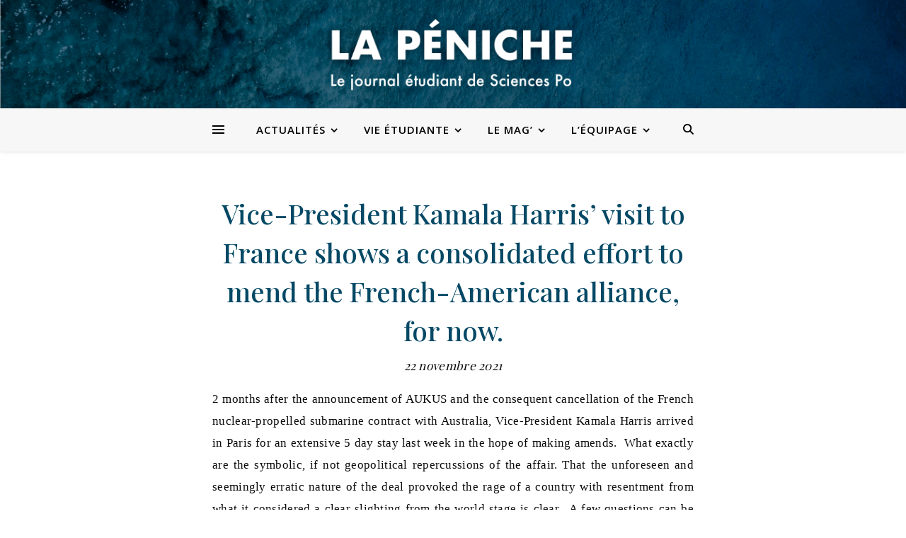

--- FILE ---
content_type: text/html; charset=UTF-8
request_url: https://www.lapeniche.net/tag/joe-biden/
body_size: 22986
content:
<!DOCTYPE html>
<html lang="fr-FR">
<head>
	<meta charset="UTF-8">
	<meta name="viewport" content="width=device-width, initial-scale=1.0, maximum-scale=1.0, user-scalable=no" />

	<title>Joe Biden &#8211; La Péniche</title>
<meta name='robots' content='max-image-preview:large' />
<link rel='dns-prefetch' href='//www.lapeniche.net' />
<link rel='dns-prefetch' href='//fonts.googleapis.com' />
<link rel="alternate" type="application/rss+xml" title="La Péniche &raquo; Flux" href="https://www.lapeniche.net/feed/" />
<link rel="alternate" type="application/rss+xml" title="La Péniche &raquo; Flux des commentaires" href="https://www.lapeniche.net/comments/feed/" />
<link rel="alternate" type="application/rss+xml" title="La Péniche &raquo; Flux de l’étiquette Joe Biden" href="https://www.lapeniche.net/tag/joe-biden/feed/" />
		<!-- This site uses the Google Analytics by ExactMetrics plugin v7.19 - Using Analytics tracking - https://www.exactmetrics.com/ -->
							<script src="//www.googletagmanager.com/gtag/js?id=G-3TP0CRXD8Y"  data-cfasync="false" data-wpfc-render="false" type="text/javascript" async></script>
			<script data-cfasync="false" data-wpfc-render="false" type="text/javascript">
				var em_version = '7.19';
				var em_track_user = true;
				var em_no_track_reason = '';
				
								var disableStrs = [
										'ga-disable-G-3TP0CRXD8Y',
									];

				/* Function to detect opted out users */
				function __gtagTrackerIsOptedOut() {
					for (var index = 0; index < disableStrs.length; index++) {
						if (document.cookie.indexOf(disableStrs[index] + '=true') > -1) {
							return true;
						}
					}

					return false;
				}

				/* Disable tracking if the opt-out cookie exists. */
				if (__gtagTrackerIsOptedOut()) {
					for (var index = 0; index < disableStrs.length; index++) {
						window[disableStrs[index]] = true;
					}
				}

				/* Opt-out function */
				function __gtagTrackerOptout() {
					for (var index = 0; index < disableStrs.length; index++) {
						document.cookie = disableStrs[index] + '=true; expires=Thu, 31 Dec 2099 23:59:59 UTC; path=/';
						window[disableStrs[index]] = true;
					}
				}

				if ('undefined' === typeof gaOptout) {
					function gaOptout() {
						__gtagTrackerOptout();
					}
				}
								window.dataLayer = window.dataLayer || [];

				window.ExactMetricsDualTracker = {
					helpers: {},
					trackers: {},
				};
				if (em_track_user) {
					function __gtagDataLayer() {
						dataLayer.push(arguments);
					}

					function __gtagTracker(type, name, parameters) {
						if (!parameters) {
							parameters = {};
						}

						if (parameters.send_to) {
							__gtagDataLayer.apply(null, arguments);
							return;
						}

						if (type === 'event') {
														parameters.send_to = exactmetrics_frontend.v4_id;
							var hookName = name;
							if (typeof parameters['event_category'] !== 'undefined') {
								hookName = parameters['event_category'] + ':' + name;
							}

							if (typeof ExactMetricsDualTracker.trackers[hookName] !== 'undefined') {
								ExactMetricsDualTracker.trackers[hookName](parameters);
							} else {
								__gtagDataLayer('event', name, parameters);
							}
							
						} else {
							__gtagDataLayer.apply(null, arguments);
						}
					}

					__gtagTracker('js', new Date());
					__gtagTracker('set', {
						'developer_id.dNDMyYj': true,
											});
										__gtagTracker('config', 'G-3TP0CRXD8Y', {"forceSSL":"true"} );
															window.gtag = __gtagTracker;										(function () {
						/* https://developers.google.com/analytics/devguides/collection/analyticsjs/ */
						/* ga and __gaTracker compatibility shim. */
						var noopfn = function () {
							return null;
						};
						var newtracker = function () {
							return new Tracker();
						};
						var Tracker = function () {
							return null;
						};
						var p = Tracker.prototype;
						p.get = noopfn;
						p.set = noopfn;
						p.send = function () {
							var args = Array.prototype.slice.call(arguments);
							args.unshift('send');
							__gaTracker.apply(null, args);
						};
						var __gaTracker = function () {
							var len = arguments.length;
							if (len === 0) {
								return;
							}
							var f = arguments[len - 1];
							if (typeof f !== 'object' || f === null || typeof f.hitCallback !== 'function') {
								if ('send' === arguments[0]) {
									var hitConverted, hitObject = false, action;
									if ('event' === arguments[1]) {
										if ('undefined' !== typeof arguments[3]) {
											hitObject = {
												'eventAction': arguments[3],
												'eventCategory': arguments[2],
												'eventLabel': arguments[4],
												'value': arguments[5] ? arguments[5] : 1,
											}
										}
									}
									if ('pageview' === arguments[1]) {
										if ('undefined' !== typeof arguments[2]) {
											hitObject = {
												'eventAction': 'page_view',
												'page_path': arguments[2],
											}
										}
									}
									if (typeof arguments[2] === 'object') {
										hitObject = arguments[2];
									}
									if (typeof arguments[5] === 'object') {
										Object.assign(hitObject, arguments[5]);
									}
									if ('undefined' !== typeof arguments[1].hitType) {
										hitObject = arguments[1];
										if ('pageview' === hitObject.hitType) {
											hitObject.eventAction = 'page_view';
										}
									}
									if (hitObject) {
										action = 'timing' === arguments[1].hitType ? 'timing_complete' : hitObject.eventAction;
										hitConverted = mapArgs(hitObject);
										__gtagTracker('event', action, hitConverted);
									}
								}
								return;
							}

							function mapArgs(args) {
								var arg, hit = {};
								var gaMap = {
									'eventCategory': 'event_category',
									'eventAction': 'event_action',
									'eventLabel': 'event_label',
									'eventValue': 'event_value',
									'nonInteraction': 'non_interaction',
									'timingCategory': 'event_category',
									'timingVar': 'name',
									'timingValue': 'value',
									'timingLabel': 'event_label',
									'page': 'page_path',
									'location': 'page_location',
									'title': 'page_title',
								};
								for (arg in args) {
																		if (!(!args.hasOwnProperty(arg) || !gaMap.hasOwnProperty(arg))) {
										hit[gaMap[arg]] = args[arg];
									} else {
										hit[arg] = args[arg];
									}
								}
								return hit;
							}

							try {
								f.hitCallback();
							} catch (ex) {
							}
						};
						__gaTracker.create = newtracker;
						__gaTracker.getByName = newtracker;
						__gaTracker.getAll = function () {
							return [];
						};
						__gaTracker.remove = noopfn;
						__gaTracker.loaded = true;
						window['__gaTracker'] = __gaTracker;
					})();
									} else {
										console.log("");
					(function () {
						function __gtagTracker() {
							return null;
						}

						window['__gtagTracker'] = __gtagTracker;
						window['gtag'] = __gtagTracker;
					})();
									}
			</script>
				<!-- / Google Analytics by ExactMetrics -->
		<script type="text/javascript">
/* <![CDATA[ */
window._wpemojiSettings = {"baseUrl":"https:\/\/s.w.org\/images\/core\/emoji\/15.0.3\/72x72\/","ext":".png","svgUrl":"https:\/\/s.w.org\/images\/core\/emoji\/15.0.3\/svg\/","svgExt":".svg","source":{"concatemoji":"https:\/\/www.lapeniche.net\/wp-includes\/js\/wp-emoji-release.min.js?ver=6.6.4"}};
/*! This file is auto-generated */
!function(i,n){var o,s,e;function c(e){try{var t={supportTests:e,timestamp:(new Date).valueOf()};sessionStorage.setItem(o,JSON.stringify(t))}catch(e){}}function p(e,t,n){e.clearRect(0,0,e.canvas.width,e.canvas.height),e.fillText(t,0,0);var t=new Uint32Array(e.getImageData(0,0,e.canvas.width,e.canvas.height).data),r=(e.clearRect(0,0,e.canvas.width,e.canvas.height),e.fillText(n,0,0),new Uint32Array(e.getImageData(0,0,e.canvas.width,e.canvas.height).data));return t.every(function(e,t){return e===r[t]})}function u(e,t,n){switch(t){case"flag":return n(e,"\ud83c\udff3\ufe0f\u200d\u26a7\ufe0f","\ud83c\udff3\ufe0f\u200b\u26a7\ufe0f")?!1:!n(e,"\ud83c\uddfa\ud83c\uddf3","\ud83c\uddfa\u200b\ud83c\uddf3")&&!n(e,"\ud83c\udff4\udb40\udc67\udb40\udc62\udb40\udc65\udb40\udc6e\udb40\udc67\udb40\udc7f","\ud83c\udff4\u200b\udb40\udc67\u200b\udb40\udc62\u200b\udb40\udc65\u200b\udb40\udc6e\u200b\udb40\udc67\u200b\udb40\udc7f");case"emoji":return!n(e,"\ud83d\udc26\u200d\u2b1b","\ud83d\udc26\u200b\u2b1b")}return!1}function f(e,t,n){var r="undefined"!=typeof WorkerGlobalScope&&self instanceof WorkerGlobalScope?new OffscreenCanvas(300,150):i.createElement("canvas"),a=r.getContext("2d",{willReadFrequently:!0}),o=(a.textBaseline="top",a.font="600 32px Arial",{});return e.forEach(function(e){o[e]=t(a,e,n)}),o}function t(e){var t=i.createElement("script");t.src=e,t.defer=!0,i.head.appendChild(t)}"undefined"!=typeof Promise&&(o="wpEmojiSettingsSupports",s=["flag","emoji"],n.supports={everything:!0,everythingExceptFlag:!0},e=new Promise(function(e){i.addEventListener("DOMContentLoaded",e,{once:!0})}),new Promise(function(t){var n=function(){try{var e=JSON.parse(sessionStorage.getItem(o));if("object"==typeof e&&"number"==typeof e.timestamp&&(new Date).valueOf()<e.timestamp+604800&&"object"==typeof e.supportTests)return e.supportTests}catch(e){}return null}();if(!n){if("undefined"!=typeof Worker&&"undefined"!=typeof OffscreenCanvas&&"undefined"!=typeof URL&&URL.createObjectURL&&"undefined"!=typeof Blob)try{var e="postMessage("+f.toString()+"("+[JSON.stringify(s),u.toString(),p.toString()].join(",")+"));",r=new Blob([e],{type:"text/javascript"}),a=new Worker(URL.createObjectURL(r),{name:"wpTestEmojiSupports"});return void(a.onmessage=function(e){c(n=e.data),a.terminate(),t(n)})}catch(e){}c(n=f(s,u,p))}t(n)}).then(function(e){for(var t in e)n.supports[t]=e[t],n.supports.everything=n.supports.everything&&n.supports[t],"flag"!==t&&(n.supports.everythingExceptFlag=n.supports.everythingExceptFlag&&n.supports[t]);n.supports.everythingExceptFlag=n.supports.everythingExceptFlag&&!n.supports.flag,n.DOMReady=!1,n.readyCallback=function(){n.DOMReady=!0}}).then(function(){return e}).then(function(){var e;n.supports.everything||(n.readyCallback(),(e=n.source||{}).concatemoji?t(e.concatemoji):e.wpemoji&&e.twemoji&&(t(e.twemoji),t(e.wpemoji)))}))}((window,document),window._wpemojiSettings);
/* ]]> */
</script>
<style id='wp-emoji-styles-inline-css' type='text/css'>

	img.wp-smiley, img.emoji {
		display: inline !important;
		border: none !important;
		box-shadow: none !important;
		height: 1em !important;
		width: 1em !important;
		margin: 0 0.07em !important;
		vertical-align: -0.1em !important;
		background: none !important;
		padding: 0 !important;
	}
</style>
<link rel='stylesheet' id='wp-block-library-css' href='https://www.lapeniche.net/wp-includes/css/dist/block-library/style.min.css?ver=6.6.4' type='text/css' media='all' />
<style id='classic-theme-styles-inline-css' type='text/css'>
/*! This file is auto-generated */
.wp-block-button__link{color:#fff;background-color:#32373c;border-radius:9999px;box-shadow:none;text-decoration:none;padding:calc(.667em + 2px) calc(1.333em + 2px);font-size:1.125em}.wp-block-file__button{background:#32373c;color:#fff;text-decoration:none}
</style>
<style id='global-styles-inline-css' type='text/css'>
:root{--wp--preset--aspect-ratio--square: 1;--wp--preset--aspect-ratio--4-3: 4/3;--wp--preset--aspect-ratio--3-4: 3/4;--wp--preset--aspect-ratio--3-2: 3/2;--wp--preset--aspect-ratio--2-3: 2/3;--wp--preset--aspect-ratio--16-9: 16/9;--wp--preset--aspect-ratio--9-16: 9/16;--wp--preset--color--black: #000000;--wp--preset--color--cyan-bluish-gray: #abb8c3;--wp--preset--color--white: #ffffff;--wp--preset--color--pale-pink: #f78da7;--wp--preset--color--vivid-red: #cf2e2e;--wp--preset--color--luminous-vivid-orange: #ff6900;--wp--preset--color--luminous-vivid-amber: #fcb900;--wp--preset--color--light-green-cyan: #7bdcb5;--wp--preset--color--vivid-green-cyan: #00d084;--wp--preset--color--pale-cyan-blue: #8ed1fc;--wp--preset--color--vivid-cyan-blue: #0693e3;--wp--preset--color--vivid-purple: #9b51e0;--wp--preset--gradient--vivid-cyan-blue-to-vivid-purple: linear-gradient(135deg,rgba(6,147,227,1) 0%,rgb(155,81,224) 100%);--wp--preset--gradient--light-green-cyan-to-vivid-green-cyan: linear-gradient(135deg,rgb(122,220,180) 0%,rgb(0,208,130) 100%);--wp--preset--gradient--luminous-vivid-amber-to-luminous-vivid-orange: linear-gradient(135deg,rgba(252,185,0,1) 0%,rgba(255,105,0,1) 100%);--wp--preset--gradient--luminous-vivid-orange-to-vivid-red: linear-gradient(135deg,rgba(255,105,0,1) 0%,rgb(207,46,46) 100%);--wp--preset--gradient--very-light-gray-to-cyan-bluish-gray: linear-gradient(135deg,rgb(238,238,238) 0%,rgb(169,184,195) 100%);--wp--preset--gradient--cool-to-warm-spectrum: linear-gradient(135deg,rgb(74,234,220) 0%,rgb(151,120,209) 20%,rgb(207,42,186) 40%,rgb(238,44,130) 60%,rgb(251,105,98) 80%,rgb(254,248,76) 100%);--wp--preset--gradient--blush-light-purple: linear-gradient(135deg,rgb(255,206,236) 0%,rgb(152,150,240) 100%);--wp--preset--gradient--blush-bordeaux: linear-gradient(135deg,rgb(254,205,165) 0%,rgb(254,45,45) 50%,rgb(107,0,62) 100%);--wp--preset--gradient--luminous-dusk: linear-gradient(135deg,rgb(255,203,112) 0%,rgb(199,81,192) 50%,rgb(65,88,208) 100%);--wp--preset--gradient--pale-ocean: linear-gradient(135deg,rgb(255,245,203) 0%,rgb(182,227,212) 50%,rgb(51,167,181) 100%);--wp--preset--gradient--electric-grass: linear-gradient(135deg,rgb(202,248,128) 0%,rgb(113,206,126) 100%);--wp--preset--gradient--midnight: linear-gradient(135deg,rgb(2,3,129) 0%,rgb(40,116,252) 100%);--wp--preset--font-size--small: 13px;--wp--preset--font-size--medium: 20px;--wp--preset--font-size--large: 36px;--wp--preset--font-size--x-large: 42px;--wp--preset--spacing--20: 0.44rem;--wp--preset--spacing--30: 0.67rem;--wp--preset--spacing--40: 1rem;--wp--preset--spacing--50: 1.5rem;--wp--preset--spacing--60: 2.25rem;--wp--preset--spacing--70: 3.38rem;--wp--preset--spacing--80: 5.06rem;--wp--preset--shadow--natural: 6px 6px 9px rgba(0, 0, 0, 0.2);--wp--preset--shadow--deep: 12px 12px 50px rgba(0, 0, 0, 0.4);--wp--preset--shadow--sharp: 6px 6px 0px rgba(0, 0, 0, 0.2);--wp--preset--shadow--outlined: 6px 6px 0px -3px rgba(255, 255, 255, 1), 6px 6px rgba(0, 0, 0, 1);--wp--preset--shadow--crisp: 6px 6px 0px rgba(0, 0, 0, 1);}:where(.is-layout-flex){gap: 0.5em;}:where(.is-layout-grid){gap: 0.5em;}body .is-layout-flex{display: flex;}.is-layout-flex{flex-wrap: wrap;align-items: center;}.is-layout-flex > :is(*, div){margin: 0;}body .is-layout-grid{display: grid;}.is-layout-grid > :is(*, div){margin: 0;}:where(.wp-block-columns.is-layout-flex){gap: 2em;}:where(.wp-block-columns.is-layout-grid){gap: 2em;}:where(.wp-block-post-template.is-layout-flex){gap: 1.25em;}:where(.wp-block-post-template.is-layout-grid){gap: 1.25em;}.has-black-color{color: var(--wp--preset--color--black) !important;}.has-cyan-bluish-gray-color{color: var(--wp--preset--color--cyan-bluish-gray) !important;}.has-white-color{color: var(--wp--preset--color--white) !important;}.has-pale-pink-color{color: var(--wp--preset--color--pale-pink) !important;}.has-vivid-red-color{color: var(--wp--preset--color--vivid-red) !important;}.has-luminous-vivid-orange-color{color: var(--wp--preset--color--luminous-vivid-orange) !important;}.has-luminous-vivid-amber-color{color: var(--wp--preset--color--luminous-vivid-amber) !important;}.has-light-green-cyan-color{color: var(--wp--preset--color--light-green-cyan) !important;}.has-vivid-green-cyan-color{color: var(--wp--preset--color--vivid-green-cyan) !important;}.has-pale-cyan-blue-color{color: var(--wp--preset--color--pale-cyan-blue) !important;}.has-vivid-cyan-blue-color{color: var(--wp--preset--color--vivid-cyan-blue) !important;}.has-vivid-purple-color{color: var(--wp--preset--color--vivid-purple) !important;}.has-black-background-color{background-color: var(--wp--preset--color--black) !important;}.has-cyan-bluish-gray-background-color{background-color: var(--wp--preset--color--cyan-bluish-gray) !important;}.has-white-background-color{background-color: var(--wp--preset--color--white) !important;}.has-pale-pink-background-color{background-color: var(--wp--preset--color--pale-pink) !important;}.has-vivid-red-background-color{background-color: var(--wp--preset--color--vivid-red) !important;}.has-luminous-vivid-orange-background-color{background-color: var(--wp--preset--color--luminous-vivid-orange) !important;}.has-luminous-vivid-amber-background-color{background-color: var(--wp--preset--color--luminous-vivid-amber) !important;}.has-light-green-cyan-background-color{background-color: var(--wp--preset--color--light-green-cyan) !important;}.has-vivid-green-cyan-background-color{background-color: var(--wp--preset--color--vivid-green-cyan) !important;}.has-pale-cyan-blue-background-color{background-color: var(--wp--preset--color--pale-cyan-blue) !important;}.has-vivid-cyan-blue-background-color{background-color: var(--wp--preset--color--vivid-cyan-blue) !important;}.has-vivid-purple-background-color{background-color: var(--wp--preset--color--vivid-purple) !important;}.has-black-border-color{border-color: var(--wp--preset--color--black) !important;}.has-cyan-bluish-gray-border-color{border-color: var(--wp--preset--color--cyan-bluish-gray) !important;}.has-white-border-color{border-color: var(--wp--preset--color--white) !important;}.has-pale-pink-border-color{border-color: var(--wp--preset--color--pale-pink) !important;}.has-vivid-red-border-color{border-color: var(--wp--preset--color--vivid-red) !important;}.has-luminous-vivid-orange-border-color{border-color: var(--wp--preset--color--luminous-vivid-orange) !important;}.has-luminous-vivid-amber-border-color{border-color: var(--wp--preset--color--luminous-vivid-amber) !important;}.has-light-green-cyan-border-color{border-color: var(--wp--preset--color--light-green-cyan) !important;}.has-vivid-green-cyan-border-color{border-color: var(--wp--preset--color--vivid-green-cyan) !important;}.has-pale-cyan-blue-border-color{border-color: var(--wp--preset--color--pale-cyan-blue) !important;}.has-vivid-cyan-blue-border-color{border-color: var(--wp--preset--color--vivid-cyan-blue) !important;}.has-vivid-purple-border-color{border-color: var(--wp--preset--color--vivid-purple) !important;}.has-vivid-cyan-blue-to-vivid-purple-gradient-background{background: var(--wp--preset--gradient--vivid-cyan-blue-to-vivid-purple) !important;}.has-light-green-cyan-to-vivid-green-cyan-gradient-background{background: var(--wp--preset--gradient--light-green-cyan-to-vivid-green-cyan) !important;}.has-luminous-vivid-amber-to-luminous-vivid-orange-gradient-background{background: var(--wp--preset--gradient--luminous-vivid-amber-to-luminous-vivid-orange) !important;}.has-luminous-vivid-orange-to-vivid-red-gradient-background{background: var(--wp--preset--gradient--luminous-vivid-orange-to-vivid-red) !important;}.has-very-light-gray-to-cyan-bluish-gray-gradient-background{background: var(--wp--preset--gradient--very-light-gray-to-cyan-bluish-gray) !important;}.has-cool-to-warm-spectrum-gradient-background{background: var(--wp--preset--gradient--cool-to-warm-spectrum) !important;}.has-blush-light-purple-gradient-background{background: var(--wp--preset--gradient--blush-light-purple) !important;}.has-blush-bordeaux-gradient-background{background: var(--wp--preset--gradient--blush-bordeaux) !important;}.has-luminous-dusk-gradient-background{background: var(--wp--preset--gradient--luminous-dusk) !important;}.has-pale-ocean-gradient-background{background: var(--wp--preset--gradient--pale-ocean) !important;}.has-electric-grass-gradient-background{background: var(--wp--preset--gradient--electric-grass) !important;}.has-midnight-gradient-background{background: var(--wp--preset--gradient--midnight) !important;}.has-small-font-size{font-size: var(--wp--preset--font-size--small) !important;}.has-medium-font-size{font-size: var(--wp--preset--font-size--medium) !important;}.has-large-font-size{font-size: var(--wp--preset--font-size--large) !important;}.has-x-large-font-size{font-size: var(--wp--preset--font-size--x-large) !important;}
:where(.wp-block-post-template.is-layout-flex){gap: 1.25em;}:where(.wp-block-post-template.is-layout-grid){gap: 1.25em;}
:where(.wp-block-columns.is-layout-flex){gap: 2em;}:where(.wp-block-columns.is-layout-grid){gap: 2em;}
:root :where(.wp-block-pullquote){font-size: 1.5em;line-height: 1.6;}
</style>
<link rel='stylesheet' id='wp-user-profile-avatar-frontend-css' href='https://www.lapeniche.net/wp-content/plugins/wp-user-profile-avatar/assets/css/frontend.min.css?ver=6.6.4' type='text/css' media='all' />
<link rel='stylesheet' id='elementor-icons-css' href='https://www.lapeniche.net/wp-content/plugins/elementor/assets/lib/eicons/css/elementor-icons.min.css?ver=5.21.0' type='text/css' media='all' />
<link rel='stylesheet' id='elementor-frontend-css' href='https://www.lapeniche.net/wp-content/plugins/elementor/assets/css/frontend-lite.min.css?ver=3.15.3' type='text/css' media='all' />
<link rel='stylesheet' id='swiper-css' href='https://www.lapeniche.net/wp-content/plugins/elementor/assets/lib/swiper/v8/css/swiper.min.css?ver=8.4.5' type='text/css' media='all' />
<link rel='stylesheet' id='elementor-post-55851-css' href='https://www.lapeniche.net/wp-content/uploads/elementor/css/post-55851.css?ver=1693649224' type='text/css' media='all' />
<link rel='stylesheet' id='elementor-global-css' href='https://www.lapeniche.net/wp-content/uploads/elementor/css/global.css?ver=1693649225' type='text/css' media='all' />
<link rel='stylesheet' id='ashe-style-css' href='https://www.lapeniche.net/wp-content/themes/ashe-pro-premium/style.css?ver=3.5.9' type='text/css' media='all' />
<link rel='stylesheet' id='ashe-responsive-css' href='https://www.lapeniche.net/wp-content/themes/ashe-pro-premium/assets/css/responsive.css?ver=3.5.9' type='text/css' media='all' />
<link rel='stylesheet' id='fontello-css' href='https://www.lapeniche.net/wp-content/themes/ashe-pro-premium/assets/css/fontello.css?ver=3.5.4' type='text/css' media='all' />
<link rel='stylesheet' id='slick-css' href='https://www.lapeniche.net/wp-content/themes/ashe-pro-premium/assets/css/slick.css?ver=6.6.4' type='text/css' media='all' />
<link rel='stylesheet' id='scrollbar-css' href='https://www.lapeniche.net/wp-content/themes/ashe-pro-premium/assets/css/perfect-scrollbar.css?ver=6.6.4' type='text/css' media='all' />
<link rel='stylesheet' id='ashe_enqueue_Sura-css' href='https://fonts.googleapis.com/css?family=Sura%3A100%2C200%2C300%2C400%2C500%2C600%2C700%2C800%2C900&#038;ver=1.0.0' type='text/css' media='all' />
<link rel='stylesheet' id='ashe_enqueue_Open_Sans-css' href='https://fonts.googleapis.com/css?family=Open+Sans%3A100%2C200%2C300%2C400%2C500%2C600%2C700%2C800%2C900&#038;ver=1.0.0' type='text/css' media='all' />
<link rel='stylesheet' id='ashe_enqueue_Playfair_Display-css' href='https://fonts.googleapis.com/css?family=Playfair+Display%3A100%2C200%2C300%2C400%2C500%2C600%2C700%2C800%2C900&#038;ver=1.0.0' type='text/css' media='all' />
<link rel='stylesheet' id='wpr-text-animations-css-css' href='https://www.lapeniche.net/wp-content/plugins/royal-elementor-addons/assets/css/lib/animations/text-animations.min.css?ver=1.3.76' type='text/css' media='all' />
<link rel='stylesheet' id='wpr-addons-css-css' href='https://www.lapeniche.net/wp-content/plugins/royal-elementor-addons/assets/css/frontend.min.css?ver=1.3.76' type='text/css' media='all' />
<link rel='stylesheet' id='font-awesome-5-all-css' href='https://www.lapeniche.net/wp-content/plugins/elementor/assets/lib/font-awesome/css/all.min.css?ver=1.3.76' type='text/css' media='all' />
<link rel='stylesheet' id='google-fonts-1-css' href='https://fonts.googleapis.com/css?family=Roboto%3A100%2C100italic%2C200%2C200italic%2C300%2C300italic%2C400%2C400italic%2C500%2C500italic%2C600%2C600italic%2C700%2C700italic%2C800%2C800italic%2C900%2C900italic%7CRoboto+Slab%3A100%2C100italic%2C200%2C200italic%2C300%2C300italic%2C400%2C400italic%2C500%2C500italic%2C600%2C600italic%2C700%2C700italic%2C800%2C800italic%2C900%2C900italic&#038;display=swap&#038;ver=6.6.4' type='text/css' media='all' />
<link rel="preconnect" href="https://fonts.gstatic.com/" crossorigin><script type="text/javascript" src="https://www.lapeniche.net/wp-content/plugins/google-analytics-dashboard-for-wp/assets/js/frontend-gtag.min.js?ver=7.19" id="exactmetrics-frontend-script-js"></script>
<script data-cfasync="false" data-wpfc-render="false" type="text/javascript" id='exactmetrics-frontend-script-js-extra'>/* <![CDATA[ */
var exactmetrics_frontend = {"js_events_tracking":"true","download_extensions":"zip,mp3,mpeg,pdf,docx,pptx,xlsx,rar","inbound_paths":"[{\"path\":\"\\\/go\\\/\",\"label\":\"affiliate\"},{\"path\":\"\\\/recommend\\\/\",\"label\":\"affiliate\"}]","home_url":"https:\/\/www.lapeniche.net","hash_tracking":"false","v4_id":"G-3TP0CRXD8Y"};/* ]]> */
</script>
<script type="text/javascript" data-cfasync="false" src="https://www.lapeniche.net/wp-includes/js/jquery/jquery.min.js?ver=3.7.1" id="jquery-core-js"></script>
<script type="text/javascript" data-cfasync="false" src="https://www.lapeniche.net/wp-includes/js/jquery/jquery-migrate.min.js?ver=3.4.1" id="jquery-migrate-js"></script>
<link rel="https://api.w.org/" href="https://www.lapeniche.net/wp-json/" /><link rel="alternate" title="JSON" type="application/json" href="https://www.lapeniche.net/wp-json/wp/v2/tags/3994" /><link rel="EditURI" type="application/rsd+xml" title="RSD" href="https://www.lapeniche.net/xmlrpc.php?rsd" />
<meta name="generator" content="WordPress 6.6.4" />

		<!-- GA Google Analytics @ https://m0n.co/ga -->
		<script async src="https://www.googletagmanager.com/gtag/js?id=G-91XBL67KYZ"></script>
		<script>
			window.dataLayer = window.dataLayer || [];
			function gtag(){dataLayer.push(arguments);}
			gtag('js', new Date());
			gtag('config', 'G-91XBL67KYZ');
		</script>

	<style data-context="foundation-flickity-css">/*! Flickity v2.0.2
http://flickity.metafizzy.co
---------------------------------------------- */.flickity-enabled{position:relative}.flickity-enabled:focus{outline:0}.flickity-viewport{overflow:hidden;position:relative;height:100%}.flickity-slider{position:absolute;width:100%;height:100%}.flickity-enabled.is-draggable{-webkit-tap-highlight-color:transparent;tap-highlight-color:transparent;-webkit-user-select:none;-moz-user-select:none;-ms-user-select:none;user-select:none}.flickity-enabled.is-draggable .flickity-viewport{cursor:move;cursor:-webkit-grab;cursor:grab}.flickity-enabled.is-draggable .flickity-viewport.is-pointer-down{cursor:-webkit-grabbing;cursor:grabbing}.flickity-prev-next-button{position:absolute;top:50%;width:44px;height:44px;border:none;border-radius:50%;background:#fff;background:hsla(0,0%,100%,.75);cursor:pointer;-webkit-transform:translateY(-50%);transform:translateY(-50%)}.flickity-prev-next-button:hover{background:#fff}.flickity-prev-next-button:focus{outline:0;box-shadow:0 0 0 5px #09f}.flickity-prev-next-button:active{opacity:.6}.flickity-prev-next-button.previous{left:10px}.flickity-prev-next-button.next{right:10px}.flickity-rtl .flickity-prev-next-button.previous{left:auto;right:10px}.flickity-rtl .flickity-prev-next-button.next{right:auto;left:10px}.flickity-prev-next-button:disabled{opacity:.3;cursor:auto}.flickity-prev-next-button svg{position:absolute;left:20%;top:20%;width:60%;height:60%}.flickity-prev-next-button .arrow{fill:#333}.flickity-page-dots{position:absolute;width:100%;bottom:-25px;padding:0;margin:0;list-style:none;text-align:center;line-height:1}.flickity-rtl .flickity-page-dots{direction:rtl}.flickity-page-dots .dot{display:inline-block;width:10px;height:10px;margin:0 8px;background:#333;border-radius:50%;opacity:.25;cursor:pointer}.flickity-page-dots .dot.is-selected{opacity:1}</style><style data-context="foundation-slideout-css">.slideout-menu{position:fixed;left:0;top:0;bottom:0;right:auto;z-index:0;width:256px;overflow-y:auto;-webkit-overflow-scrolling:touch;display:none}.slideout-menu.pushit-right{left:auto;right:0}.slideout-panel{position:relative;z-index:1;will-change:transform}.slideout-open,.slideout-open .slideout-panel,.slideout-open body{overflow:hidden}.slideout-open .slideout-menu{display:block}.pushit{display:none}</style><meta property="og:image" content="https://www.lapeniche.net/wp-content/uploads/2022/08/Banner-test-2.png"/><meta property="og:title" content="La Péniche"/><meta property="og:description" content="Le Journal Étudiant de Sciences Po" /><meta property="og:url" content="https://www.lapeniche.net/" /><meta property="og:type" content="website"><meta property="og:locale" content="fr_fr" /><meta property="og:site_name" content="La Péniche"/><style id="ashe_dynamic_css">body {background-color: #ffffff;}#top-bar,#top-menu .sub-menu {background-color: #ffffff;}#top-bar a {color: #000000;}#top-menu .sub-menu,#top-menu .sub-menu a {border-color: rgba(0,0,0, 0.05);}#top-bar a:hover,#top-bar li.current-menu-item > a,#top-bar li.current-menu-ancestor > a,#top-bar .sub-menu li.current-menu-item > a,#top-bar .sub-menu li.current-menu-ancestor> a {color: #ca9b52;}.header-logo a,.site-description {color: #111111;}.entry-header {background-color: #ffffff;}#main-nav,#main-menu .sub-menu,#main-nav #s {background-color: #f7f7f7;}#main-nav a,#main-nav .svg-inline--fa,#main-nav #s,.instagram-title h2 {color: #000000;}.main-nav-sidebar span,.mobile-menu-btn span {background-color: #000000;}#main-nav {box-shadow: 0px 1px 5px rgba(0,0,0, 0.1);}#main-menu .sub-menu,#main-menu .sub-menu a {border-color: rgba(0,0,0, 0.05);}#main-nav #s::-webkit-input-placeholder { /* Chrome/Opera/Safari */color: rgba(0,0,0, 0.7);}#main-nav #s::-moz-placeholder { /* Firefox 19+ */color: rgba(0,0,0, 0.7);}#main-nav #s:-ms-input-placeholder { /* IE 10+ */color: rgba(0,0,0, 0.7);}#main-nav #s:-moz-placeholder { /* Firefox 18- */color: rgba(0,0,0, 0.7);}#main-nav a:hover,#main-nav .svg-inline--fa:hover,#main-nav li.current-menu-item > a,#main-nav li.current-menu-ancestor > a,#main-nav .sub-menu li.current-menu-item > a,#main-nav .sub-menu li.current-menu-ancestor> a {color: #034865;}.main-nav-sidebar:hover span,.mobile-menu-btn:hover span {background-color: #034865;}/* Background */.sidebar-alt,.main-content,.featured-slider-area,#featured-links,.page-content select,.page-content input,.page-content textarea {background-color: #ffffff;}.page-content #featured-links h6,.instagram-title h2 {background-color: rgba(255,255,255, 0.85);}.ashe_promo_box_widget h6 {background-color: #ffffff;}.ashe_promo_box_widget .promo-box:after{border-color: #ffffff;}/* Text */.page-content,.page-content select,.page-content input,.page-content textarea,.page-content .post-author a,.page-content .ashe-widget a,.page-content .comment-author,.page-content #featured-links h6,.ashe_promo_box_widget h6 {color: #0a0a0a;}/* Title */.page-content h1,.page-content h2,.page-content h3,.page-content h4,.page-content h5,.page-content h6,.page-content .post-title a,.page-content .author-description h4 a,.page-content .related-posts h4 a,.page-content .blog-pagination .previous-page a,.page-content .blog-pagination .next-page a,blockquote,.page-content .post-share a {color: #034865;}.sidebar-alt-close-btn span {background-color: #034865;}.page-content .post-title a:hover {color: rgba(3,72,101, 0.75);}/* Meta */.page-content .post-date,.page-content .post-comments,.page-content .meta-sep,.page-content .post-author,.page-content [data-layout*="list"] .post-author a,.page-content .related-post-date,.page-content .comment-meta a,.page-content .author-share a,.page-content .post-tags a,.page-content .tagcloud a,.widget_categories li,.widget_archive li,.ashe-subscribe-text p,.rpwwt-post-author,.rpwwt-post-categories,.rpwwt-post-date,.rpwwt-post-comments-number {color: #0a0a0a;}.page-content input::-webkit-input-placeholder { /* Chrome/Opera/Safari */color: #0a0a0a;}.page-content input::-moz-placeholder { /* Firefox 19+ */color: #0a0a0a;}.page-content input:-ms-input-placeholder { /* IE 10+ */color: #0a0a0a;}.page-content input:-moz-placeholder { /* Firefox 18- */color: #0a0a0a;}/* Accent */.page-content a,.post-categories,#page-wrap .ashe-widget.widget_text a,#page-wrap .ashe-widget.ashe_author_widget a {color: #034865;}/* Disable TMP.page-content .elementor a,.page-content .elementor a:hover {color: inherit;}*/.ps-container > .ps-scrollbar-y-rail > .ps-scrollbar-y {background: #034865;}.page-content a:hover {color: rgba(3,72,101, 0.8);}blockquote {border-color: #034865;}.slide-caption {color: #ffffff;background: #034865;}/* Selection */::-moz-selection {color: #ffffff;background: #034865;}::selection {color: #ffffff;background: #034865;}.page-content .wprm-rating-star svg polygon {stroke: #034865;}.page-content .wprm-rating-star-full svg polygon,.page-content .wprm-comment-rating svg path,.page-content .comment-form-wprm-rating svg path{fill: #034865;}/* Border */.page-content .post-footer,[data-layout*="list"] .blog-grid > li,.page-content .author-description,.page-content .related-posts,.page-content .entry-comments,.page-content .ashe-widget li,.page-content #wp-calendar,.page-content #wp-calendar caption,.page-content #wp-calendar tbody td,.page-content .widget_nav_menu li a,.page-content .widget_pages li a,.page-content .tagcloud a,.page-content select,.page-content input,.page-content textarea,.widget-title h2:before,.widget-title h2:after,.post-tags a,.gallery-caption,.wp-caption-text,table tr,table th,table td,pre,.page-content .wprm-recipe-instruction {border-color: #7a7a7a;}.page-content .wprm-recipe {box-shadow: 0 0 3px 1px #7a7a7a;}hr {background-color: #7a7a7a;}.wprm-recipe-details-container,.wprm-recipe-notes-container p {background-color: rgba(122,122,122, 0.4);}/* Buttons */.widget_search .svg-fa-wrap,.widget_search #searchsubmit,.single-navigation i,.page-content input.submit,.page-content .blog-pagination.numeric a,.page-content .blog-pagination.load-more a,.page-content .mc4wp-form-fields input[type="submit"],.page-content .widget_wysija input[type="submit"],.page-content .post-password-form input[type="submit"],.page-content .wpcf7 [type="submit"],.page-content .wprm-recipe-print,.page-content .wprm-jump-to-recipe-shortcode,.page-content .wprm-print-recipe-shortcode {color: #ffffff;background-color: #034865;}.single-navigation i:hover,.page-content input.submit:hover,.ashe-boxed-style .page-content input.submit:hover,.page-content .blog-pagination.numeric a:hover,.ashe-boxed-style .page-content .blog-pagination.numeric a:hover,.page-content .blog-pagination.numeric span,.page-content .blog-pagination.load-more a:hover,.ashe-boxed-style .page-content .blog-pagination.load-more a:hover,.page-content .mc4wp-form-fields input[type="submit"]:hover,.page-content .widget_wysija input[type="submit"]:hover,.page-content .post-password-form input[type="submit"]:hover,.page-content .wpcf7 [type="submit"]:hover,.page-content .wprm-recipe-print:hover,.page-content .wprm-jump-to-recipe-shortcode:hover,.page-content .wprm-print-recipe-shortcode:hover {color: #ffffff;background-color: #cccccc;}/* Image Overlay */.image-overlay,#infscr-loading,.page-content h4.image-overlay,.image-overlay a,.post-slider .prev-arrow,.post-slider .next-arrow,.header-slider-prev-arrow,.header-slider-next-arrow,.page-content .image-overlay a,#featured-slider .slick-arrow,#featured-slider .slider-dots,.header-slider-dots {color: #ffffff;}.image-overlay,#infscr-loading,.page-content h4.image-overlay {background-color: rgba(15,24,25, 0.3);}/* Background */#page-footer,#page-footer select,#page-footer input,#page-footer textarea {background-color: #f7f7f7;}/* Text */#page-footer,#page-footer a,#page-footer select,#page-footer input,#page-footer textarea {color: #00070a;}/* Title */#page-footer h1,#page-footer h2,#page-footer h3,#page-footer h4,#page-footer h5,#page-footer h6 {color: #111111;}/* Accent */#page-footer a:hover {color: #034865;}/* Border */#page-footer a,#page-footer .ashe-widget li,#page-footer #wp-calendar,#page-footer #wp-calendar caption,#page-footer #wp-calendar th,#page-footer #wp-calendar td,#page-footer .widget_nav_menu li a,#page-footer select,#page-footer input,#page-footer textarea,#page-footer .widget-title h2:before,#page-footer .widget-title h2:after,.footer-widgets,.category-description,.tag-description {border-color: #e0dbdb;}#page-footer hr {background-color: #e0dbdb;}.ashe-preloader-wrap {background-color: #333333;}@media screen and ( max-width: 768px ) {.mini-logo a {max-width: 60px !important;} }@media screen and ( max-width: 768px ) {#featured-links {display: none;}}@media screen and ( max-width: 640px ) {.related-posts {display: none;}}.header-logo a {font-family: 'Sura';font-size: 122px;line-height: 80px;letter-spacing: 0px;font-weight: 400;}.site-description {font-family: 'Sura';}.header-logo .site-description {font-size: 45px;}#top-menu li a {font-family: 'Open Sans';font-size: 13px;line-height: 50px;letter-spacing: 0.8px;font-weight: 600;}.top-bar-socials a {font-size: 13px;line-height: 50px;}#top-bar .mobile-menu-btn {line-height: 50px;}#top-menu .sub-menu > li > a {font-size: 11px;line-height: 3.7;letter-spacing: 0.8px;}@media screen and ( max-width: 979px ) {.top-bar-socials {float: none !important;}.top-bar-socials a {line-height: 40px !important;}}#main-menu li a,.mobile-menu-btn a {font-family: 'Open Sans';font-size: 15px;line-height: 60px;letter-spacing: 1px;font-weight: 600;}#mobile-menu li {font-family: 'Open Sans';font-size: 15px;line-height: 3.4;letter-spacing: 1px;font-weight: 600;}.main-nav-search,#main-nav #s,.dark-mode-switcher,.main-nav-socials-trigger {font-size: 15px;line-height: 60px;}#main-nav #s {line-height: 61px;}#main-menu li.menu-item-has-children>a:after {font-size: 15px;}#main-nav {min-height:60px;}.main-nav-sidebar,.mini-logo {height:60px;}#main-menu .sub-menu > li > a,#mobile-menu .sub-menu > li {font-size: 12px;line-height: 3.8;letter-spacing: 0.8px;}.mobile-menu-btn {font-size: 18px;line-height: 60px;}.main-nav-socials a {font-size: 14px;line-height: 60px;}#top-menu li a,#main-menu li a,#mobile-menu li,.mobile-menu-btn a {text-transform: uppercase;}.post-meta,#wp-calendar thead th,#wp-calendar caption,h1,h2,h3,h4,h5,h6,blockquote p,#reply-title,#reply-title a {font-family: 'Playfair Display';}/* font size 40px */h1 {font-size: 42px;}/* font size 36px */h2 {font-size: 38px;}/* font size 30px */h3 {font-size: 32px;}/* font size 24px */h4 {font-size: 25px;}/* font size 22px */h5,.page-content .wprm-recipe-name,.page-content .wprm-recipe-header {font-size: 23px;}/* font size 20px */h6 {font-size: 21px;}/* font size 19px */blockquote p {font-size: 20px;}/* font size 18px */.related-posts h4 a {font-size: 19px;}/* font size 16px */.author-description h4,.category-description h4,.tag-description h4,#reply-title,#reply-title a,.comment-title,.widget-title h2,.ashe_author_widget h3 {font-size: 17px;}.post-title,.page-title {line-height: 55px;}/* letter spacing 0.5px */.slider-title,.post-title,.page-title,.related-posts h4 a {letter-spacing: 0px;}/* letter spacing 1.5px */.widget-title h2,.author-description h4,.category-description h4,.tag-description h4,.comment-title,#reply-title,#reply-title a,.ashe_author_widget h3 {letter-spacing: 1px;}/* letter spacing 2px */.related-posts h3 {letter-spacing: 1.5px;}/* font weight */h1,h2,h3,h4,h5,h6 {font-weight: 500;}h1,h2,h3,h4,h5,h6 {font-style: normal;}h1,h2,h3,h4,h5,h6 {text-transform: none;}body,.page-404 h2,#featured-links h6,.ashe_promo_box_widget h6,.comment-author,.related-posts h3,.instagram-title h2,input,textarea,select,.no-result-found h1,.ashe-subscribe-text h4,.widget_wysija_cont .updated,.widget_wysija_cont .error,.widget_wysija_cont .xdetailed-errors {font-family: 'Georgia';}body,.page-404 h2,.no-result-found h1 {font-weight: 400;}body,.comment-author {font-size: 17px;}body p,.post-content,.post-content li,.comment-text li {line-height: 31px;}/* letter spacing 0 */body p,.post-content,.comment-author,.widget_recent_comments li,.widget_meta li,.widget_recent_comments li,.widget_pages > ul > li,.widget_archive li,.widget_categories > ul > li,.widget_recent_entries ul li,.widget_nav_menu li,.related-post-date,.post-media .image-overlay a,.post-meta,.rpwwt-post-title {letter-spacing: 0.3px;}/* letter spacing 0.5 + */.post-author,.post-media .image-overlay span,blockquote p {letter-spacing: 0.8px;}/* letter spacing 1 + */#main-nav #searchform input,#featured-links h6,.ashe_promo_box_widget h6,.instagram-title h2,.ashe-subscribe-text h4,.page-404 p,#wp-calendar caption {letter-spacing: 1.3px;}/* letter spacing 2 + */.comments-area #submit,.tagcloud a,.mc4wp-form-fields input[type='submit'],.widget_wysija input[type='submit'],.slider-read-more a,.post-categories a,.read-more a,.no-result-found h1,.blog-pagination a,.blog-pagination span {letter-spacing: 2.3px;}/* font size 18px */.post-media .image-overlay p,.post-media .image-overlay a {font-size: 20px;}/* font size 16px */.ashe_social_widget .social-icons a {font-size: 18px;}/* font size 14px */.post-author,.post-share,.related-posts h3,input,textarea,select,.comment-reply-link,.wp-caption-text,.author-share a,#featured-links h6,.ashe_promo_box_widget h6,#wp-calendar,.instagram-title h2 {font-size: 15px;}/* font size 13px */.slider-categories,.slider-read-more a,.read-more a,.blog-pagination a,.blog-pagination span,.footer-socials a,.rpwwt-post-author,.rpwwt-post-categories,.rpwwt-post-date,.rpwwt-post-comments-number,.copyright-info,.footer-menu-container {font-size: 14px;}/* font size 12px */.post-categories a,.post-tags a,.widget_recent_entries ul li span,#wp-calendar caption,#wp-calendar tfoot #prev a,#wp-calendar tfoot #next a {font-size: 14px;}/* font size 11px */.related-post-date,.comment-meta,.tagcloud a {font-size: 13px !important;}.boxed-wrapper {max-width: 1500px;}.sidebar-alt {max-width: 270px;left: -270px; padding: 85px 35px 0px;}.sidebar-left,.sidebar-right {width: 280px;}[data-layout*="rsidebar"] .main-container,[data-layout*="lsidebar"] .main-container {float: left;width: calc(100% - 280px);width: -webkit-calc(100% - 280px);}[data-layout*="lrsidebar"] .main-container {width: calc(100% - 560px);width: -webkit-calc(100% - 560px);}[data-layout*="fullwidth"] .main-container {width: 100%;}#top-bar > div,#main-nav > div,#featured-links,.main-content,.page-footer-inner,.featured-slider-area.boxed-wrapper {padding-left: 300px;padding-right: 300px;}.ashe-instagram-widget #sb_instagram {max-width: none !important;}.ashe-instagram-widget #sbi_images {display: -webkit-box;display: -ms-flexbox;display: flex;}.ashe-instagram-widget #sbi_images .sbi_photo {height: auto !important;}.ashe-instagram-widget #sbi_images .sbi_photo img {display: block !important;}.ashe-widget #sbi_images .sbi_photo {/*height: auto !important;*/}.ashe-widget #sbi_images .sbi_photo img {display: block !important;}#top-menu {float: left;}.top-bar-socials {float: right;}.entry-header:not(.html-image) {height: 153px;background-size: cover;}.entry-header-slider div {height: 153px;}.entry-header:not(.html-image) {background-position: center center;}.header-logo {padding-top: 110px;}.logo-img {max-width: 0px;}.mini-logo a {max-width: 70px;}.header-logo .site-title,.site-description {display: none;}#main-nav {text-align: center;}.main-nav-icons.main-nav-socials-mobile {left: 300px;}.main-nav-socials-trigger {position: absolute;top: 0px;left: 300px;}.main-nav-sidebar + .main-nav-socials-trigger {left: 330px;}.mini-logo + .main-nav-socials-trigger {right: 330px;left: auto;}.main-nav-sidebar {position: absolute;top: 0px;left: 300px;z-index: 1;}.main-nav-icons {position: absolute;top: 0px;right: 300px;z-index: 2;}.mini-logo {position: absolute;left: auto;top: 0;}.main-nav-sidebar ~ .mini-logo {margin-left: 30px;}#featured-slider.boxed-wrapper {max-width: 750px;}.slider-item-bg {height: 340px;}#featured-links .featured-link {margin-top: 20px;}#featured-links .featured-link {margin-right: 20px;}#featured-links .featured-link:nth-of-type(3n) {margin-right: 0;}#featured-links .featured-link {width: calc( (100% - 40px) / 3 - 1px);width: -webkit-calc( (100% - 40px) / 3 - 1px);}.featured-link:nth-child(1) .cv-inner {display: none;}.featured-link:nth-child(2) .cv-inner {display: none;}.featured-link:nth-child(3) .cv-inner {display: none;}.featured-link:nth-child(4) .cv-inner {display: none;}.featured-link:nth-child(5) .cv-inner {display: none;}.featured-link:nth-child(6) .cv-inner {display: none;}.blog-grid > li,.main-container .featured-slider-area {margin-bottom: 40px;}[data-layout*="col2"] .blog-grid > li,[data-layout*="col3"] .blog-grid > li,[data-layout*="col4"] .blog-grid > li {display: inline-block;vertical-align: top;margin-right: 80px;}[data-layout*="col2"] .blog-grid > li:nth-of-type(2n+2),[data-layout*="col3"] .blog-grid > li:nth-of-type(3n+3),[data-layout*="col4"] .blog-grid > li:nth-of-type(4n+4) {margin-right: 0;}[data-layout*="col1"] .blog-grid > li {width: 100%;}[data-layout*="col2"] .blog-grid > li {width: calc((100% - 80px ) / 2 - 1px);width: -webkit-calc((100% - 80px ) / 2 - 1px);}[data-layout*="col3"] .blog-grid > li {width: calc((100% - 2 * 80px ) / 3 - 2px);width: -webkit-calc((100% - 2 * 80px ) / 3 - 2px);}[data-layout*="col4"] .blog-grid > li {width: calc((100% - 3 * 80px ) / 4 - 1px);width: -webkit-calc((100% - 3 * 80px ) / 4 - 1px);}[data-layout*="rsidebar"] .sidebar-right {padding-left: 80px;}[data-layout*="lsidebar"] .sidebar-left {padding-right: 80px;}[data-layout*="lrsidebar"] .sidebar-right {padding-left: 80px;}[data-layout*="lrsidebar"] .sidebar-left {padding-right: 80px;}.blog-grid .post-header,.blog-grid .read-more,[data-layout*="list"] .post-share {text-align: center;}p.has-drop-cap:not(:focus)::first-letter {float: left;margin: 0px 12px 0 0;font-family: 'Playfair Display';font-size: 80px;line-height: 65px;text-align: center;text-transform: uppercase;color: #034865;}@-moz-document url-prefix() {p.has-drop-cap:not(:focus)::first-letter {margin-top: 10px !important;}}.single .post-content > p:first-of-type:first-letter,.single .post-content .elementor-text-editor p:first-of-type:first-letter {float: left;margin: 0px 12px 0 0;font-family: 'Playfair Display';font-size: 80px;line-height: 65px;text-align: center;text-transform: uppercase;color: #034865;}@-moz-document url-prefix() {.single .post-content p:first-of-type:first-letter {margin-top: 10px !important;}}[data-dropcaps*='yes'] .post-content > p:first-of-type:first-letter {float: left;margin: 0px 12px 0 0;font-family: 'Playfair Display';font-size: 80px;line-height: 65px;text-align: center;text-transform: uppercase;color: #034865;}@-moz-document url-prefix() {[data-dropcaps*='yes'] .post-content > p:first-of-type:first-letter {margin-top: 10px !important;}}.footer-widgets > .ashe-widget {width: 30%;margin-right: 5%;}.footer-widgets > .ashe-widget:nth-child(3n+3) {margin-right: 0;}.footer-widgets > .ashe-widget:nth-child(3n+4) {clear: both;}.copyright-info {float: right;}.footer-socials {float: left;}.footer-menu-container {float: right;}#footer-menu {float: left;}#footer-menu > li {margin-right: 5px;}.footer-menu-container:after {float: left;margin-right: 5px;}.cssload-loader{display:block;margin:0 auto;width:29px;height:29px;position:relative;border:4px solid #ffffff;animation:cssload-loader 2.3s infinite ease;-o-animation:cssload-loader 2.3s infinite ease;-ms-animation:cssload-loader 2.3s infinite ease;-webkit-animation:cssload-loader 2.3s infinite ease;-moz-animation:cssload-loader 2.3s infinite ease}.cssload-loader-inner{vertical-align:top;display:inline-block;width:100%;background-color:#ffffff;animation:cssload-loader-inner 2.3s infinite ease-in;-o-animation:cssload-loader-inner 2.3s infinite ease-in;-ms-animation:cssload-loader-inner 2.3s infinite ease-in;-webkit-animation:cssload-loader-inner 2.3s infinite ease-in;-moz-animation:cssload-loader-inner 2.3s infinite ease-in}@keyframes cssload-loader{0%{transform:rotate(0deg)}25%{transform:rotate(180deg)}50%{transform:rotate(180deg)}75%{transform:rotate(360deg)}100%{transform:rotate(360deg)}}@-o-keyframes cssload-loader{0%{transform:rotate(0deg)}25%{transform:rotate(180deg)}50%{transform:rotate(180deg)}75%{transform:rotate(360deg)}100%{transform:rotate(360deg)}}@-ms-keyframes cssload-loader{0%{transform:rotate(0deg)}25%{transform:rotate(180deg)}50%{transform:rotate(180deg)}75%{transform:rotate(360deg)}100%{transform:rotate(360deg)}}@-webkit-keyframes cssload-loader{0%{transform:rotate(0deg)}25%{transform:rotate(180deg)}50%{transform:rotate(180deg)}75%{transform:rotate(360deg)}100%{transform:rotate(360deg)}}@-moz-keyframes cssload-loader{0%{transform:rotate(0deg)}25%{transform:rotate(180deg)}50%{transform:rotate(180deg)}75%{transform:rotate(360deg)}100%{transform:rotate(360deg)}}@keyframes cssload-loader-inner{0%{height:0}25%{height:0}50%{height:100%}75%{height:100%}100%{height:0}}@-o-keyframes cssload-loader-inner{0%{height:0}25%{height:0}50%{height:100%}75%{height:100%}100%{height:0}}@-ms-keyframes cssload-loader-inner{0%{height:0}25%{height:0}50%{height:100%}75%{height:100%}100%{height:0}}@-webkit-keyframes cssload-loader-inner{0%{height:0}25%{height:0}50%{height:100%}75%{height:100%}100%{height:0}}@-moz-keyframes cssload-loader-inner{0%{height:0}25%{height:0}50%{height:100%}75%{height:100%}100%{height:0}}</style><meta name="generator" content="Elementor 3.15.3; features: e_dom_optimization, e_optimized_assets_loading, e_optimized_css_loading, additional_custom_breakpoints; settings: css_print_method-external, google_font-enabled, font_display-swap">
<link rel="icon" href="https://www.lapeniche.net/wp-content/uploads/2022/08/cropped-Bitmap-32x32.png" sizes="32x32" />
<link rel="icon" href="https://www.lapeniche.net/wp-content/uploads/2022/08/cropped-Bitmap-192x192.png" sizes="192x192" />
<link rel="apple-touch-icon" href="https://www.lapeniche.net/wp-content/uploads/2022/08/cropped-Bitmap-180x180.png" />
<meta name="msapplication-TileImage" content="https://www.lapeniche.net/wp-content/uploads/2022/08/cropped-Bitmap-270x270.png" />
<style>.ios7.web-app-mode.has-fixed header{ background-color: rgba(3,72,101,.88);}</style><style id="wpr_lightbox_styles">
				.lg-backdrop {
					background-color: rgba(0,0,0,0.6) !important;
				}
				.lg-toolbar,
				.lg-dropdown {
					background-color: rgba(0,0,0,0.8) !important;
				}
				.lg-dropdown:after {
					border-bottom-color: rgba(0,0,0,0.8) !important;
				}
				.lg-sub-html {
					background-color: rgba(0,0,0,0.8) !important;
				}
				.lg-thumb-outer,
				.lg-progress-bar {
					background-color: #444444 !important;
				}
				.lg-progress {
					background-color: #a90707 !important;
				}
				.lg-icon {
					color: #efefef !important;
					font-size: 20px !important;
				}
				.lg-icon.lg-toogle-thumb {
					font-size: 24px !important;
				}
				.lg-icon:hover,
				.lg-dropdown-text:hover {
					color: #ffffff !important;
				}
				.lg-sub-html,
				.lg-dropdown-text {
					color: #efefef !important;
					font-size: 14px !important;
				}
				#lg-counter {
					color: #efefef !important;
					font-size: 14px !important;
				}
				.lg-prev,
				.lg-next {
					font-size: 35px !important;
				}

				/* Defaults */
				.lg-icon {
				background-color: transparent !important;
				}

				#lg-counter {
				opacity: 0.9;
				}

				.lg-thumb-outer {
				padding: 0 10px;
				}

				.lg-thumb-item {
				border-radius: 0 !important;
				border: none !important;
				opacity: 0.5;
				}

				.lg-thumb-item.active {
					opacity: 1;
				}
	         </style></head>

<body class="archive tag tag-joe-biden tag-3994 wp-embed-responsive elementor-default elementor-kit-55851">

	<!-- Preloader -->
	
	<!-- Page Wrapper -->
	<div id="page-wrap">

		<!-- Boxed Wrapper -->
		<div id="page-header" >

		
<div class="entry-header background-image" data-bg-type="image" style="background-image:url(https://www.lapeniche.net/wp-content/uploads/2022/08/Banner-test-2.png);" data-video-mp4="" data-video-webm="">
	
	<div class="cvr-container">
		<div class="cvr-outer">
			<div class="cvr-inner">

			
			<div class="header-logo">

				
											<a href="https://www.lapeniche.net/" class="site-title">La Péniche</a>
					
				
								
				<p class="site-description">Le Journal Étudiant de Sciences Po</p>
				
			</div>
			
			
			</div>
		</div>
	</div>

	

			<a href="https://www.lapeniche.net/" title="La Péniche" class="header-image-logo"></a>
		
</div>


<div id="main-nav" class="clear-fix" data-fixed="1" data-close-on-click = "" data-mobile-fixed="1">

	<div >

		<!-- Alt Sidebar Icon -->
				<div class="main-nav-sidebar" aria-label="Colonne latérale">
			<div>
							<span></span>
				<span></span>
				<span></span>
						</div>
		</div>
		
		<!-- Mini Logo -->
		
		<!-- Social Trigger Icon -->
		
		<!-- Icons -->
		<div class="main-nav-icons">

			
			
						<div class="main-nav-search" aria-label="Rechercher">
				<i class="fa-solid fa-magnifying-glass"></i>
				<i class="fa-solid fa-xmark"></i>
				<form role="search" method="get" id="searchform" class="clear-fix" action="https://www.lapeniche.net/"><input type="search" name="s" id="s" placeholder="Search..." data-placeholder="Type &amp; hit Enter..." value="" /><span class="svg-fa-wrap"><i class="fa-solid fa-magnifying-glass"></i></span><input type="submit" id="searchsubmit" value="st" /></form>			</div>
					</div>

		<nav class="main-menu-container"><ul id="main-menu" class=""><li id="menu-item-56773" class="menu-item menu-item-type-taxonomy menu-item-object-category menu-item-has-children menu-item-56773"><a href="https://www.lapeniche.net/category/actualite/">Actualités</a>
<ul class="sub-menu">
	<li id="menu-item-56779" class="menu-item menu-item-type-taxonomy menu-item-object-category menu-item-56779"><a href="https://www.lapeniche.net/category/actualite/politique-francaise/">Politique française</a></li>
	<li id="menu-item-56776" class="menu-item menu-item-type-taxonomy menu-item-object-category menu-item-56776"><a href="https://www.lapeniche.net/category/actualite/et-ailleurs/">Et ailleurs ?</a></li>
	<li id="menu-item-56777" class="menu-item menu-item-type-taxonomy menu-item-object-category menu-item-56777"><a href="https://www.lapeniche.net/category/actualite/elections-americaines-2024/">Élections Américaines 2024</a></li>
	<li id="menu-item-26755" class="menu-item menu-item-type-taxonomy menu-item-object-category menu-item-26755"><a href="https://www.lapeniche.net/category/tribune/">Tribune</a></li>
</ul>
</li>
<li id="menu-item-1524" class="menu-item menu-item-type-taxonomy menu-item-object-category menu-item-has-children menu-item-1524"><a title="Actualités" href="https://www.lapeniche.net/category/actualite/vieducampus/">Vie étudiante</a>
<ul class="sub-menu">
	<li id="menu-item-56778" class="menu-item menu-item-type-taxonomy menu-item-object-category menu-item-56778"><a href="https://www.lapeniche.net/category/actualite/vieducampus/conferences/">Conférences</a></li>
	<li id="menu-item-56774" class="menu-item menu-item-type-taxonomy menu-item-object-category menu-item-56774"><a href="https://www.lapeniche.net/category/actualite/viepolitiqueetudiante/">Vie politique étudiante</a></li>
	<li id="menu-item-56775" class="menu-item menu-item-type-taxonomy menu-item-object-category menu-item-56775"><a href="https://www.lapeniche.net/category/actualite/viepolitiqueetudiante/syndicales/">Vie syndicale</a></li>
	<li id="menu-item-56782" class="menu-item menu-item-type-taxonomy menu-item-object-category menu-item-56782"><a href="https://www.lapeniche.net/category/actualite/vieducampus/3a/">3A</a></li>
</ul>
</li>
<li id="menu-item-2627" class="menu-item menu-item-type-taxonomy menu-item-object-category menu-item-has-children menu-item-2627"><a href="https://www.lapeniche.net/category/lemag/">Le Mag&rsquo;</a>
<ul class="sub-menu">
	<li id="menu-item-19784" class="menu-item menu-item-type-taxonomy menu-item-object-category menu-item-19784"><a href="https://www.lapeniche.net/category/lemag/cinema/">Cinéma</a></li>
	<li id="menu-item-31559" class="menu-item menu-item-type-taxonomy menu-item-object-category menu-item-31559"><a href="https://www.lapeniche.net/category/lemag/expos/">Expos</a></li>
	<li id="menu-item-28923" class="menu-item menu-item-type-taxonomy menu-item-object-category menu-item-28923"><a title="litterature" href="https://www.lapeniche.net/category/lemag/litterature/">Littérature</a></li>
	<li id="menu-item-19785" class="menu-item menu-item-type-taxonomy menu-item-object-category menu-item-19785"><a href="https://www.lapeniche.net/category/lemag/musique-magazine-2/">Musique</a></li>
	<li id="menu-item-26830" class="menu-item menu-item-type-post_type menu-item-object-page menu-item-26830"><a title="Le Pôle Dessin de La Péniche" href="https://www.lapeniche.net/dessin/">Dessins</a></li>
</ul>
</li>
<li id="menu-item-2249" class="menu-item menu-item-type-post_type menu-item-object-page menu-item-has-children menu-item-2249"><a title="L’équipage de LaPéniche" href="https://www.lapeniche.net/lequipage/">L’équipage</a>
<ul class="sub-menu">
	<li id="menu-item-40305" class="menu-item menu-item-type-post_type menu-item-object-page menu-item-40305"><a href="https://www.lapeniche.net/lequipage/">Qui sommes-nous ?</a></li>
	<li id="menu-item-40303" class="menu-item menu-item-type-post_type menu-item-object-page menu-item-40303"><a href="https://www.lapeniche.net/mentions-legales/">Mentions Légales</a></li>
</ul>
</li>
</ul></nav>
		<!-- Mobile Menu Button -->
		<span class="mobile-menu-btn" aria-label="Mobile Menu">
			<div>
			<i class="fas fa-chevron-down"></i>			</div>
		</span>

	</div>

	<nav class="mobile-menu-container"><ul id="mobile-menu" class=""><li class="menu-item menu-item-type-taxonomy menu-item-object-category menu-item-has-children menu-item-56773"><a href="https://www.lapeniche.net/category/actualite/">Actualités</a>
<ul class="sub-menu">
	<li class="menu-item menu-item-type-taxonomy menu-item-object-category menu-item-56779"><a href="https://www.lapeniche.net/category/actualite/politique-francaise/">Politique française</a></li>
	<li class="menu-item menu-item-type-taxonomy menu-item-object-category menu-item-56776"><a href="https://www.lapeniche.net/category/actualite/et-ailleurs/">Et ailleurs ?</a></li>
	<li class="menu-item menu-item-type-taxonomy menu-item-object-category menu-item-56777"><a href="https://www.lapeniche.net/category/actualite/elections-americaines-2024/">Élections Américaines 2024</a></li>
	<li class="menu-item menu-item-type-taxonomy menu-item-object-category menu-item-26755"><a href="https://www.lapeniche.net/category/tribune/">Tribune</a></li>
</ul>
</li>
<li class="menu-item menu-item-type-taxonomy menu-item-object-category menu-item-has-children menu-item-1524"><a title="Actualités" href="https://www.lapeniche.net/category/actualite/vieducampus/">Vie étudiante</a>
<ul class="sub-menu">
	<li class="menu-item menu-item-type-taxonomy menu-item-object-category menu-item-56778"><a href="https://www.lapeniche.net/category/actualite/vieducampus/conferences/">Conférences</a></li>
	<li class="menu-item menu-item-type-taxonomy menu-item-object-category menu-item-56774"><a href="https://www.lapeniche.net/category/actualite/viepolitiqueetudiante/">Vie politique étudiante</a></li>
	<li class="menu-item menu-item-type-taxonomy menu-item-object-category menu-item-56775"><a href="https://www.lapeniche.net/category/actualite/viepolitiqueetudiante/syndicales/">Vie syndicale</a></li>
	<li class="menu-item menu-item-type-taxonomy menu-item-object-category menu-item-56782"><a href="https://www.lapeniche.net/category/actualite/vieducampus/3a/">3A</a></li>
</ul>
</li>
<li class="menu-item menu-item-type-taxonomy menu-item-object-category menu-item-has-children menu-item-2627"><a href="https://www.lapeniche.net/category/lemag/">Le Mag&rsquo;</a>
<ul class="sub-menu">
	<li class="menu-item menu-item-type-taxonomy menu-item-object-category menu-item-19784"><a href="https://www.lapeniche.net/category/lemag/cinema/">Cinéma</a></li>
	<li class="menu-item menu-item-type-taxonomy menu-item-object-category menu-item-31559"><a href="https://www.lapeniche.net/category/lemag/expos/">Expos</a></li>
	<li class="menu-item menu-item-type-taxonomy menu-item-object-category menu-item-28923"><a title="litterature" href="https://www.lapeniche.net/category/lemag/litterature/">Littérature</a></li>
	<li class="menu-item menu-item-type-taxonomy menu-item-object-category menu-item-19785"><a href="https://www.lapeniche.net/category/lemag/musique-magazine-2/">Musique</a></li>
	<li class="menu-item menu-item-type-post_type menu-item-object-page menu-item-26830"><a title="Le Pôle Dessin de La Péniche" href="https://www.lapeniche.net/dessin/">Dessins</a></li>
</ul>
</li>
<li class="menu-item menu-item-type-post_type menu-item-object-page menu-item-has-children menu-item-2249"><a title="L’équipage de LaPéniche" href="https://www.lapeniche.net/lequipage/">L’équipage</a>
<ul class="sub-menu">
	<li class="menu-item menu-item-type-post_type menu-item-object-page menu-item-40305"><a href="https://www.lapeniche.net/lequipage/">Qui sommes-nous ?</a></li>
	<li class="menu-item menu-item-type-post_type menu-item-object-page menu-item-40303"><a href="https://www.lapeniche.net/mentions-legales/">Mentions Légales</a></li>
</ul>
</li>
 </ul></nav>	
</div><!-- #main-nav -->

		</div><!-- .boxed-wrapper -->

		<!-- Page Content -->
		<div class="page-content">

			
<div class="sidebar-alt-wrap">
	<div class="sidebar-alt-close image-overlay"></div>
	<aside class="sidebar-alt">

		<div class="sidebar-alt-close-btn">
			<span></span>
			<span></span>
		</div>

		<div id="archives-3" class="ashe-widget widget_archive"><div class="widget-title"><h2>Archives</h2></div>		<label class="screen-reader-text" for="archives-dropdown-3">Archives</label>
		<select id="archives-dropdown-3" name="archive-dropdown">
			
			<option value="">Sélectionner un mois</option>
				<option value='https://www.lapeniche.net/2025/12/'> décembre 2025 &nbsp;(2)</option>
	<option value='https://www.lapeniche.net/2025/11/'> novembre 2025 &nbsp;(4)</option>
	<option value='https://www.lapeniche.net/2025/10/'> octobre 2025 &nbsp;(2)</option>
	<option value='https://www.lapeniche.net/2025/09/'> septembre 2025 &nbsp;(4)</option>
	<option value='https://www.lapeniche.net/2025/08/'> août 2025 &nbsp;(3)</option>
	<option value='https://www.lapeniche.net/2025/07/'> juillet 2025 &nbsp;(1)</option>
	<option value='https://www.lapeniche.net/2025/06/'> juin 2025 &nbsp;(1)</option>
	<option value='https://www.lapeniche.net/2025/05/'> mai 2025 &nbsp;(2)</option>
	<option value='https://www.lapeniche.net/2025/04/'> avril 2025 &nbsp;(2)</option>
	<option value='https://www.lapeniche.net/2025/03/'> mars 2025 &nbsp;(3)</option>
	<option value='https://www.lapeniche.net/2025/02/'> février 2025 &nbsp;(7)</option>
	<option value='https://www.lapeniche.net/2025/01/'> janvier 2025 &nbsp;(5)</option>
	<option value='https://www.lapeniche.net/2024/12/'> décembre 2024 &nbsp;(5)</option>
	<option value='https://www.lapeniche.net/2024/11/'> novembre 2024 &nbsp;(14)</option>
	<option value='https://www.lapeniche.net/2024/10/'> octobre 2024 &nbsp;(6)</option>
	<option value='https://www.lapeniche.net/2024/06/'> juin 2024 &nbsp;(2)</option>
	<option value='https://www.lapeniche.net/2024/05/'> mai 2024 &nbsp;(2)</option>
	<option value='https://www.lapeniche.net/2024/04/'> avril 2024 &nbsp;(3)</option>
	<option value='https://www.lapeniche.net/2024/03/'> mars 2024 &nbsp;(7)</option>
	<option value='https://www.lapeniche.net/2024/02/'> février 2024 &nbsp;(4)</option>
	<option value='https://www.lapeniche.net/2024/01/'> janvier 2024 &nbsp;(5)</option>
	<option value='https://www.lapeniche.net/2023/12/'> décembre 2023 &nbsp;(2)</option>
	<option value='https://www.lapeniche.net/2023/11/'> novembre 2023 &nbsp;(6)</option>
	<option value='https://www.lapeniche.net/2023/10/'> octobre 2023 &nbsp;(9)</option>
	<option value='https://www.lapeniche.net/2023/09/'> septembre 2023 &nbsp;(7)</option>
	<option value='https://www.lapeniche.net/2023/04/'> avril 2023 &nbsp;(4)</option>
	<option value='https://www.lapeniche.net/2023/03/'> mars 2023 &nbsp;(3)</option>
	<option value='https://www.lapeniche.net/2023/02/'> février 2023 &nbsp;(5)</option>
	<option value='https://www.lapeniche.net/2023/01/'> janvier 2023 &nbsp;(2)</option>
	<option value='https://www.lapeniche.net/2022/12/'> décembre 2022 &nbsp;(3)</option>
	<option value='https://www.lapeniche.net/2022/11/'> novembre 2022 &nbsp;(6)</option>
	<option value='https://www.lapeniche.net/2022/10/'> octobre 2022 &nbsp;(19)</option>
	<option value='https://www.lapeniche.net/2022/09/'> septembre 2022 &nbsp;(11)</option>
	<option value='https://www.lapeniche.net/2022/08/'> août 2022 &nbsp;(2)</option>
	<option value='https://www.lapeniche.net/2022/06/'> juin 2022 &nbsp;(1)</option>
	<option value='https://www.lapeniche.net/2022/05/'> mai 2022 &nbsp;(2)</option>
	<option value='https://www.lapeniche.net/2022/04/'> avril 2022 &nbsp;(25)</option>
	<option value='https://www.lapeniche.net/2022/03/'> mars 2022 &nbsp;(6)</option>
	<option value='https://www.lapeniche.net/2022/02/'> février 2022 &nbsp;(12)</option>
	<option value='https://www.lapeniche.net/2022/01/'> janvier 2022 &nbsp;(15)</option>
	<option value='https://www.lapeniche.net/2021/12/'> décembre 2021 &nbsp;(9)</option>
	<option value='https://www.lapeniche.net/2021/11/'> novembre 2021 &nbsp;(13)</option>
	<option value='https://www.lapeniche.net/2021/10/'> octobre 2021 &nbsp;(10)</option>
	<option value='https://www.lapeniche.net/2021/09/'> septembre 2021 &nbsp;(9)</option>
	<option value='https://www.lapeniche.net/2021/07/'> juillet 2021 &nbsp;(4)</option>
	<option value='https://www.lapeniche.net/2021/06/'> juin 2021 &nbsp;(7)</option>
	<option value='https://www.lapeniche.net/2021/05/'> mai 2021 &nbsp;(2)</option>
	<option value='https://www.lapeniche.net/2021/04/'> avril 2021 &nbsp;(4)</option>
	<option value='https://www.lapeniche.net/2021/03/'> mars 2021 &nbsp;(4)</option>
	<option value='https://www.lapeniche.net/2021/02/'> février 2021 &nbsp;(3)</option>
	<option value='https://www.lapeniche.net/2021/01/'> janvier 2021 &nbsp;(5)</option>
	<option value='https://www.lapeniche.net/2020/12/'> décembre 2020 &nbsp;(7)</option>
	<option value='https://www.lapeniche.net/2020/11/'> novembre 2020 &nbsp;(6)</option>
	<option value='https://www.lapeniche.net/2020/10/'> octobre 2020 &nbsp;(6)</option>
	<option value='https://www.lapeniche.net/2020/09/'> septembre 2020 &nbsp;(11)</option>
	<option value='https://www.lapeniche.net/2020/08/'> août 2020 &nbsp;(1)</option>
	<option value='https://www.lapeniche.net/2020/06/'> juin 2020 &nbsp;(5)</option>
	<option value='https://www.lapeniche.net/2020/05/'> mai 2020 &nbsp;(2)</option>
	<option value='https://www.lapeniche.net/2020/04/'> avril 2020 &nbsp;(6)</option>
	<option value='https://www.lapeniche.net/2020/03/'> mars 2020 &nbsp;(11)</option>
	<option value='https://www.lapeniche.net/2020/02/'> février 2020 &nbsp;(9)</option>
	<option value='https://www.lapeniche.net/2020/01/'> janvier 2020 &nbsp;(4)</option>
	<option value='https://www.lapeniche.net/2019/12/'> décembre 2019 &nbsp;(5)</option>
	<option value='https://www.lapeniche.net/2019/11/'> novembre 2019 &nbsp;(14)</option>
	<option value='https://www.lapeniche.net/2019/10/'> octobre 2019 &nbsp;(15)</option>
	<option value='https://www.lapeniche.net/2019/09/'> septembre 2019 &nbsp;(18)</option>
	<option value='https://www.lapeniche.net/2019/08/'> août 2019 &nbsp;(4)</option>
	<option value='https://www.lapeniche.net/2019/07/'> juillet 2019 &nbsp;(1)</option>
	<option value='https://www.lapeniche.net/2019/06/'> juin 2019 &nbsp;(1)</option>
	<option value='https://www.lapeniche.net/2019/04/'> avril 2019 &nbsp;(16)</option>
	<option value='https://www.lapeniche.net/2019/03/'> mars 2019 &nbsp;(24)</option>
	<option value='https://www.lapeniche.net/2019/02/'> février 2019 &nbsp;(13)</option>
	<option value='https://www.lapeniche.net/2019/01/'> janvier 2019 &nbsp;(3)</option>
	<option value='https://www.lapeniche.net/2018/12/'> décembre 2018 &nbsp;(3)</option>
	<option value='https://www.lapeniche.net/2018/11/'> novembre 2018 &nbsp;(19)</option>
	<option value='https://www.lapeniche.net/2018/10/'> octobre 2018 &nbsp;(18)</option>
	<option value='https://www.lapeniche.net/2018/09/'> septembre 2018 &nbsp;(21)</option>
	<option value='https://www.lapeniche.net/2018/08/'> août 2018 &nbsp;(5)</option>
	<option value='https://www.lapeniche.net/2018/06/'> juin 2018 &nbsp;(2)</option>
	<option value='https://www.lapeniche.net/2018/05/'> mai 2018 &nbsp;(6)</option>
	<option value='https://www.lapeniche.net/2018/04/'> avril 2018 &nbsp;(14)</option>
	<option value='https://www.lapeniche.net/2018/03/'> mars 2018 &nbsp;(14)</option>
	<option value='https://www.lapeniche.net/2018/02/'> février 2018 &nbsp;(10)</option>
	<option value='https://www.lapeniche.net/2018/01/'> janvier 2018 &nbsp;(3)</option>
	<option value='https://www.lapeniche.net/2017/12/'> décembre 2017 &nbsp;(8)</option>
	<option value='https://www.lapeniche.net/2017/11/'> novembre 2017 &nbsp;(16)</option>
	<option value='https://www.lapeniche.net/2017/10/'> octobre 2017 &nbsp;(17)</option>
	<option value='https://www.lapeniche.net/2017/09/'> septembre 2017 &nbsp;(18)</option>
	<option value='https://www.lapeniche.net/2017/08/'> août 2017 &nbsp;(4)</option>
	<option value='https://www.lapeniche.net/2017/06/'> juin 2017 &nbsp;(1)</option>
	<option value='https://www.lapeniche.net/2017/05/'> mai 2017 &nbsp;(5)</option>
	<option value='https://www.lapeniche.net/2017/04/'> avril 2017 &nbsp;(9)</option>
	<option value='https://www.lapeniche.net/2017/03/'> mars 2017 &nbsp;(9)</option>
	<option value='https://www.lapeniche.net/2017/02/'> février 2017 &nbsp;(6)</option>
	<option value='https://www.lapeniche.net/2017/01/'> janvier 2017 &nbsp;(5)</option>
	<option value='https://www.lapeniche.net/2016/12/'> décembre 2016 &nbsp;(2)</option>
	<option value='https://www.lapeniche.net/2016/11/'> novembre 2016 &nbsp;(18)</option>
	<option value='https://www.lapeniche.net/2016/10/'> octobre 2016 &nbsp;(15)</option>
	<option value='https://www.lapeniche.net/2016/09/'> septembre 2016 &nbsp;(18)</option>
	<option value='https://www.lapeniche.net/2016/08/'> août 2016 &nbsp;(6)</option>
	<option value='https://www.lapeniche.net/2016/05/'> mai 2016 &nbsp;(9)</option>
	<option value='https://www.lapeniche.net/2016/04/'> avril 2016 &nbsp;(14)</option>
	<option value='https://www.lapeniche.net/2016/03/'> mars 2016 &nbsp;(21)</option>
	<option value='https://www.lapeniche.net/2016/02/'> février 2016 &nbsp;(15)</option>
	<option value='https://www.lapeniche.net/2016/01/'> janvier 2016 &nbsp;(7)</option>
	<option value='https://www.lapeniche.net/2015/12/'> décembre 2015 &nbsp;(13)</option>
	<option value='https://www.lapeniche.net/2015/11/'> novembre 2015 &nbsp;(17)</option>
	<option value='https://www.lapeniche.net/2015/10/'> octobre 2015 &nbsp;(14)</option>
	<option value='https://www.lapeniche.net/2015/09/'> septembre 2015 &nbsp;(14)</option>
	<option value='https://www.lapeniche.net/2015/08/'> août 2015 &nbsp;(4)</option>
	<option value='https://www.lapeniche.net/2015/06/'> juin 2015 &nbsp;(2)</option>
	<option value='https://www.lapeniche.net/2015/05/'> mai 2015 &nbsp;(10)</option>
	<option value='https://www.lapeniche.net/2015/04/'> avril 2015 &nbsp;(30)</option>
	<option value='https://www.lapeniche.net/2015/03/'> mars 2015 &nbsp;(24)</option>
	<option value='https://www.lapeniche.net/2015/02/'> février 2015 &nbsp;(20)</option>
	<option value='https://www.lapeniche.net/2015/01/'> janvier 2015 &nbsp;(14)</option>
	<option value='https://www.lapeniche.net/2014/12/'> décembre 2014 &nbsp;(5)</option>
	<option value='https://www.lapeniche.net/2014/11/'> novembre 2014 &nbsp;(22)</option>
	<option value='https://www.lapeniche.net/2014/10/'> octobre 2014 &nbsp;(20)</option>
	<option value='https://www.lapeniche.net/2014/09/'> septembre 2014 &nbsp;(33)</option>
	<option value='https://www.lapeniche.net/2014/08/'> août 2014 &nbsp;(4)</option>
	<option value='https://www.lapeniche.net/2014/04/'> avril 2014 &nbsp;(29)</option>
	<option value='https://www.lapeniche.net/2014/03/'> mars 2014 &nbsp;(24)</option>
	<option value='https://www.lapeniche.net/2014/02/'> février 2014 &nbsp;(19)</option>
	<option value='https://www.lapeniche.net/2014/01/'> janvier 2014 &nbsp;(20)</option>
	<option value='https://www.lapeniche.net/2013/12/'> décembre 2013 &nbsp;(9)</option>
	<option value='https://www.lapeniche.net/2013/11/'> novembre 2013 &nbsp;(29)</option>
	<option value='https://www.lapeniche.net/2013/10/'> octobre 2013 &nbsp;(34)</option>
	<option value='https://www.lapeniche.net/2013/09/'> septembre 2013 &nbsp;(31)</option>
	<option value='https://www.lapeniche.net/2013/08/'> août 2013 &nbsp;(1)</option>
	<option value='https://www.lapeniche.net/2013/05/'> mai 2013 &nbsp;(11)</option>
	<option value='https://www.lapeniche.net/2013/04/'> avril 2013 &nbsp;(39)</option>
	<option value='https://www.lapeniche.net/2013/03/'> mars 2013 &nbsp;(59)</option>
	<option value='https://www.lapeniche.net/2013/02/'> février 2013 &nbsp;(58)</option>
	<option value='https://www.lapeniche.net/2012/12/'> décembre 2012 &nbsp;(12)</option>
	<option value='https://www.lapeniche.net/2012/11/'> novembre 2012 &nbsp;(25)</option>
	<option value='https://www.lapeniche.net/2012/10/'> octobre 2012 &nbsp;(31)</option>
	<option value='https://www.lapeniche.net/2012/09/'> septembre 2012 &nbsp;(16)</option>
	<option value='https://www.lapeniche.net/2012/05/'> mai 2012 &nbsp;(4)</option>
	<option value='https://www.lapeniche.net/2012/04/'> avril 2012 &nbsp;(23)</option>
	<option value='https://www.lapeniche.net/2012/03/'> mars 2012 &nbsp;(26)</option>
	<option value='https://www.lapeniche.net/2012/02/'> février 2012 &nbsp;(11)</option>
	<option value='https://www.lapeniche.net/2012/01/'> janvier 2012 &nbsp;(8)</option>
	<option value='https://www.lapeniche.net/2011/12/'> décembre 2011 &nbsp;(16)</option>
	<option value='https://www.lapeniche.net/2011/11/'> novembre 2011 &nbsp;(18)</option>
	<option value='https://www.lapeniche.net/2011/10/'> octobre 2011 &nbsp;(26)</option>
	<option value='https://www.lapeniche.net/2011/09/'> septembre 2011 &nbsp;(18)</option>
	<option value='https://www.lapeniche.net/2011/08/'> août 2011 &nbsp;(1)</option>
	<option value='https://www.lapeniche.net/2011/05/'> mai 2011 &nbsp;(12)</option>
	<option value='https://www.lapeniche.net/2011/04/'> avril 2011 &nbsp;(27)</option>
	<option value='https://www.lapeniche.net/2011/03/'> mars 2011 &nbsp;(19)</option>
	<option value='https://www.lapeniche.net/2011/02/'> février 2011 &nbsp;(22)</option>
	<option value='https://www.lapeniche.net/2011/01/'> janvier 2011 &nbsp;(7)</option>
	<option value='https://www.lapeniche.net/2010/12/'> décembre 2010 &nbsp;(14)</option>
	<option value='https://www.lapeniche.net/2010/11/'> novembre 2010 &nbsp;(24)</option>
	<option value='https://www.lapeniche.net/2010/10/'> octobre 2010 &nbsp;(32)</option>
	<option value='https://www.lapeniche.net/2010/09/'> septembre 2010 &nbsp;(31)</option>
	<option value='https://www.lapeniche.net/2010/08/'> août 2010 &nbsp;(1)</option>
	<option value='https://www.lapeniche.net/2010/07/'> juillet 2010 &nbsp;(4)</option>
	<option value='https://www.lapeniche.net/2010/06/'> juin 2010 &nbsp;(3)</option>
	<option value='https://www.lapeniche.net/2010/05/'> mai 2010 &nbsp;(23)</option>
	<option value='https://www.lapeniche.net/2010/04/'> avril 2010 &nbsp;(22)</option>
	<option value='https://www.lapeniche.net/2010/03/'> mars 2010 &nbsp;(16)</option>
	<option value='https://www.lapeniche.net/2010/02/'> février 2010 &nbsp;(15)</option>
	<option value='https://www.lapeniche.net/2010/01/'> janvier 2010 &nbsp;(17)</option>
	<option value='https://www.lapeniche.net/2009/12/'> décembre 2009 &nbsp;(15)</option>
	<option value='https://www.lapeniche.net/2009/11/'> novembre 2009 &nbsp;(35)</option>
	<option value='https://www.lapeniche.net/2009/10/'> octobre 2009 &nbsp;(29)</option>
	<option value='https://www.lapeniche.net/2009/09/'> septembre 2009 &nbsp;(16)</option>
	<option value='https://www.lapeniche.net/2009/07/'> juillet 2009 &nbsp;(2)</option>
	<option value='https://www.lapeniche.net/2009/06/'> juin 2009 &nbsp;(25)</option>
	<option value='https://www.lapeniche.net/2009/05/'> mai 2009 &nbsp;(20)</option>
	<option value='https://www.lapeniche.net/2009/04/'> avril 2009 &nbsp;(22)</option>
	<option value='https://www.lapeniche.net/2009/03/'> mars 2009 &nbsp;(35)</option>
	<option value='https://www.lapeniche.net/2009/02/'> février 2009 &nbsp;(6)</option>
	<option value='https://www.lapeniche.net/2009/01/'> janvier 2009 &nbsp;(21)</option>
	<option value='https://www.lapeniche.net/2008/12/'> décembre 2008 &nbsp;(21)</option>
	<option value='https://www.lapeniche.net/2008/11/'> novembre 2008 &nbsp;(32)</option>
	<option value='https://www.lapeniche.net/2008/10/'> octobre 2008 &nbsp;(39)</option>
	<option value='https://www.lapeniche.net/2008/09/'> septembre 2008 &nbsp;(10)</option>
	<option value='https://www.lapeniche.net/2008/08/'> août 2008 &nbsp;(5)</option>
	<option value='https://www.lapeniche.net/2008/07/'> juillet 2008 &nbsp;(3)</option>
	<option value='https://www.lapeniche.net/2008/06/'> juin 2008 &nbsp;(16)</option>
	<option value='https://www.lapeniche.net/2008/05/'> mai 2008 &nbsp;(18)</option>
	<option value='https://www.lapeniche.net/2008/04/'> avril 2008 &nbsp;(18)</option>
	<option value='https://www.lapeniche.net/2008/03/'> mars 2008 &nbsp;(21)</option>
	<option value='https://www.lapeniche.net/2008/02/'> février 2008 &nbsp;(4)</option>
	<option value='https://www.lapeniche.net/2008/01/'> janvier 2008 &nbsp;(22)</option>
	<option value='https://www.lapeniche.net/2007/12/'> décembre 2007 &nbsp;(22)</option>
	<option value='https://www.lapeniche.net/2007/11/'> novembre 2007 &nbsp;(30)</option>
	<option value='https://www.lapeniche.net/2007/10/'> octobre 2007 &nbsp;(71)</option>
	<option value='https://www.lapeniche.net/2007/09/'> septembre 2007 &nbsp;(30)</option>
	<option value='https://www.lapeniche.net/2007/07/'> juillet 2007 &nbsp;(14)</option>
	<option value='https://www.lapeniche.net/2007/06/'> juin 2007 &nbsp;(20)</option>
	<option value='https://www.lapeniche.net/2007/05/'> mai 2007 &nbsp;(49)</option>
	<option value='https://www.lapeniche.net/2007/04/'> avril 2007 &nbsp;(46)</option>
	<option value='https://www.lapeniche.net/2007/03/'> mars 2007 &nbsp;(35)</option>
	<option value='https://www.lapeniche.net/2007/02/'> février 2007 &nbsp;(11)</option>
	<option value='https://www.lapeniche.net/2007/01/'> janvier 2007 &nbsp;(27)</option>
	<option value='https://www.lapeniche.net/2006/12/'> décembre 2006 &nbsp;(23)</option>
	<option value='https://www.lapeniche.net/2006/11/'> novembre 2006 &nbsp;(25)</option>
	<option value='https://www.lapeniche.net/2006/10/'> octobre 2006 &nbsp;(22)</option>
	<option value='https://www.lapeniche.net/2006/09/'> septembre 2006 &nbsp;(3)</option>

		</select>

			<script type="text/javascript">
/* <![CDATA[ */

(function() {
	var dropdown = document.getElementById( "archives-dropdown-3" );
	function onSelectChange() {
		if ( dropdown.options[ dropdown.selectedIndex ].value !== '' ) {
			document.location.href = this.options[ this.selectedIndex ].value;
		}
	}
	dropdown.onchange = onSelectChange;
})();

/* ]]> */
</script>
</div>		
	</aside>
</div>
<div class="main-content clear-fix" data-layout="col1-fullwidth" data-sidebar-sticky="1" data-sidebar-width="200">
	
	
	<div class="main-container">
				<ul class="blog-grid">

		<li>
<article id="post-53779" class="blog-post clear-fix post-53779 post type-post status-publish format-standard hentry category-slider category-actualite category-courrier-international tag-aukus tag-diplomacy tag-emmanuel-macron tag-joe-biden tag-kamala-harris tag-submarine-contract">

		<div class="post-media">
		<a href="https://www.lapeniche.net/vice-president-kamala-harriss-visit-to-france-shows-a-consolidated-effort-to-mend-the-french-american-alliance-for-now/" target="_self"></a>	</div>
	
	<header class="post-header">

 		
				<h2 class="post-title">
			<a href="https://www.lapeniche.net/vice-president-kamala-harriss-visit-to-france-shows-a-consolidated-effort-to-mend-the-french-american-alliance-for-now/" target="_self">Vice-President Kamala Harris’ visit to France shows a consolidated effort to mend the French-American alliance, for now.</a>
		</h2>
		
				<div class="post-meta clear-fix">
						<span class="post-date">22 novembre 2021</span>
			
			<span class="meta-sep">/</span>

					</div>
				
	</header>

	
	
	<div class="post-content">
		<p>2 months after the announcement of AUKUS and the consequent cancellation of the French nuclear-propelled submarine contract with Australia, Vice-President Kamala Harris arrived in Paris for an extensive 5 day stay last week in the hope of making amends.&nbsp; What exactly are the symbolic, if not geopolitical repercussions of the affair. That the unforeseen and seemingly erratic nature of the deal provoked the rage of a country with resentment from what it considered a clear slighting from the world stage is clear.&nbsp; A few questions can be raised : what exactly did France gain from the ostentatious and assertive reaction…</p>	</div>

	
	<div class="read-more">
		<a href="https://www.lapeniche.net/vice-president-kamala-harriss-visit-to-france-shows-a-consolidated-effort-to-mend-the-french-american-alliance-for-now/" target="_self">Lire plus</a>
	</div>
	
		<footer class="post-footer">

				<span class="post-author">
			<a href="https://www.lapeniche.net/author/yann-messager/">
				<img alt='' src='https://secure.gravatar.com/avatar/ad516503a11cd5ca435acc9bb6523536?s=150&#038;d=blank&#038;r=gforcedefault=1' srcset='https://secure.gravatar.com/avatar/ad516503a11cd5ca435acc9bb6523536?s=150&#038;d=blank&#038;r=gforcedefault=1 2x' class='avatar avatar-30 photo' height='30' width='30' decoding='async'/>			</a>
			<a href="https://www.lapeniche.net/author/yann-messager/" title="Articles par Yann Messager" rel="author">Yann Messager</a>	
		</span>
		
			
	      <div class="post-share">

		    
		
		
				<a class="whatsapp-share" target="_blank" href="https://api.whatsapp.com/send?text=*Vice-President%20Kamala%20Harris’%20visit%20to%20France%20shows%20a%20consolidated%20effort%20to%20mend%20the%20French-American%20alliance,%20for%20now.*n2%20months%20after%20the%20announcement%20of%20AUKUS%20and%20the%20consequent%20cancellation%20of%20the%20French%20nuclear-propelled%20submarine%20contract%20with%20Australia,%20Vice-President%20Kamala%20Harris%20arrived%20in%20Paris%20for%20an%20extensive%205%20day%20stay%20last%20week%20in%20the%20hope%20of%20making%20amends.&nbsp;%20What%20exactly%20are%20the%20symbolic,%20if%20not%20geopolitical%20repercussions%20of%20the%20affair.%20That%20the%20unforeseen%20and%20seemingly%20erratic%20nature%20of%20the%20deal%20provoked%20the%20rage%20of%20a%20country%20with%20resentment%20from%20what%20it%20considered%20a%20clear%20slighting%20from%20the%20world%20stage%20is%20clear.&nbsp;%20A%20few%20questions%20can%20be%20raised%20:%20what%20exactly%20did%20France%20gain%20from%20the%20ostentatious%20and%20assertive%20reaction%20of%20the%20current%20administration%20?%20How%20important%20has%20this%20become%20in%20the%20American%20executive‘s%20considerations%20?&nbsp;%20What%20is%20certain%20is%20that%20the%20White%20House%20is%20making%20unprecedented%20efforts%20in%20seeming%20apologetic%20to%20an%20extent%20rarely%20seen%20in%20recent%20American%20history.%20Biden’s%20visit%20to%20Macron%20at%20the%20French%20Embassy%20to%20the%20Vatican%20proved%20highly%20symbolic%20in%20this%20regard,%20Biden%20effusively%20commenting%20on%20a%20much%20regretted%20American%20negligence,%20apologizing%20all%20but%20in%20name.%20Vice-President%20Harris’%20week%20in%20Paris,%20accompanied%20by%20Secretary%20of%20State%20Anthony%20Blinken%20and%20National%20Security%20Advisor%20Jake%20Sullivan,%20is%20a%20significant%20manifestation%20of%20consideration%20for%20an%20important%20ally.%20This,%20however,%20is%20from%20an%20American%20perspective.%20Having%20sent%20strong%20signals%20with%20the%20American%20president%20at%20the%20Vatican,%20the%20Élysée%20persists%20in%20sending%20out%20a%20cautious%20message,%20awaiting%20beyond%20all%20else,%20more%20than%20implicit%20apologies,%20concrete%20suggestions%20for%20a%20common%20future%20and%20a%20sign%20of%20“good%20will”%20from%20its%20American%20partner.%20It%20is%20striking%20to%20point%20out%20the%20initial%20derision%20with%20which%20American%20media&nbsp;reacted%20to%20the%20French%20fit%20of%20rage.%20It%20seemed%20that%20for%20several%20weeks,%20no%20one%20understood%20why%20one%20would%20get%20angry%20for%20a%20couple%20nuclear%20submarines.%20More%20than%20a%20painful%20financial%20loss,%20AUKUS%20represents%20the%20devastating%20humiliation%20of%20having%20been%20warned%2030%20minutes%20before%20the%20press,%20of%20a%20major%20geopolitical%20realignment.%20The%20White%20House%20has%20effectively%20taken%20a%20more%20concerned%20approach%20to%20the%20considerations%20of%20its%20big%20ego%20ally.%20During%20the%20Trump%20Era,%20Macron’s%20France%20was%20among%20the%20prominent%20nations%20to%20support%20the%20pillars%20of%20multilateralism,%20a%20narrative%20which%20Biden%20has%20made%20a%20point%20of%20not%20only%20wanting%20to%20fit%20into,%20but%20of%20taking%20the%20lead%20in.%20While%20AUKUS%20is%20most%20evocative%20of%20the%20United%20States’%20shifting%20gaze%20towards%20China,%20France%20remains%20the%20principle%20military%20force%20of%20continental%20Europe,%20assuring%20its%20dissuasive%20capacities.%20Not%20to%20mention%20that%20France%20is%20the%20western%20country%20with%20one%20of%20the%20largest%20EEZs%20in%20the%20Indo-Pacific%20region,%20as%20well%20as%20the%20largest%20EEZ%20in%20the%20world%20overall.&nbsp;&nbsp;That%20France%20is%20a%20medium-sized%20power%20with%20significant%20military%20and%20defense%20capacities%20is%20the%20sort%20of%20puzzling%20equation%20which%20might%20have%20left%20it%20out%20of%20AUKUS’%20considerations%20to%20begin%20with.%20If%20the%20American%20show%20of%20reconciliation%20demonstrates%20one%20thing,%20it%20is%20that%20France%20is%20a%20non-negligeable%20partner%20in%20a%20shifting%20geopolitical%20environment%20and%20that%20the%20White%20House%20wants%20to%20show%20that%20it%20realizes%20this.%20The%20Vice-President&rsquo;s%20week%20is%20dense%20with%20conferences%20on%20topics%20as%20diverse%20and%20fundamental%20as%20collaboration%20in%20space%20strategy%20and%20digital%20platforms,%20this%20last%20point%20being%20of%20chief%20concern%20for%20France%20in%20the%20wake%20of%20the%20controversies%20surrounding%20Facebook,%20over%20the%20revelations%20by%20whistleblower%20Haugen%20that%20the%20media%20platform&rsquo;s%20algorithms%20tend%20to%20foment%20polarization%20and%20discord.%20A%20topic%20of%20increasing%20concern%20as%20French%20parliamentarians%20welcomed%20Haugen%20to%20the%20Assemblée%20Nationale%20on%20Wednesday%20last%20week.%20Friday,%20an%20international%20conference%20on%20Libya%20with,%20among%20others,%20the%20Egyptian%20President%20Abdel%20Fattah%20Al-Sisi%20and%20Russian%20Foreign%20Affairs%20Minister%20Sergey%20Lavrov,%20concluded%20the%20geopolitical%20chapter%20of%20the%20visit.%20Among%20more%20symbolic%20visits,%20the%20Vice-President%20began%20her%20week%20by%20visiting%20American%20and%20French%20researchers%20studying%20Covid-19%20at%20the%20Institut%20Pasteur,%20as%20well%20as%20paying%20homage%20to%20the%20American%20cemetery%20in%20Suresnes,%20where%20over%201,500%20fallen%20American%20soldiers%20from%20both%20world%20wars%20are%20buried.%20Finally,%20on%20Thursday%20the%2011th,%20she%20is%20expected%20to%20appear%20alongside%20Macron%20at%20the%20Arc%20de%20Triomphe%20to%20commemorate%20the%201918%20Armistice.%20Enough%20visits%20to%20revive%20the%20image%20of%20the%20oldest%20allies%20in%20the%20“free%20world”,%20at%20least%20for%20now.%20In%20the%20end,%20what%20provoked%20the%20French%20reaction%20is%20none%20other%20than%20the%20fear%20of%20not%20being%20considered%20as%20a%20relevant%20geopolitical%20power.%20France%20not%20recalling%20its%20ambassador%20from%20the%20United%20Kingdom%20was%20a%20perhaps%20infantile%20way%20of%20showing%20its%20age-old%20rival%20that%20despite%20its%20inclusion%20in%20AUKUS,%20fundamentally,%20the%20pact%20is%20the%20US&rsquo;s%20show%20of%20strategic%20strength%20and%20reorientation%20towards%20Asia%20and%20not%20Boris%20Johnson&rsquo;s%20« Global%20Britain&rsquo;s ».%20The%20French%20Foreign%20Affairs%20Minister,%20Jean-Yves%20le%20Driand%20further%20emphasized%20this%20by%20derisively%20calling%20the%20UK%20the%20« fifth%20wheel%20on%20the%20coach ».%20Similarly,%20it%20is%20ironic%20to%20notice%20that%20what%20instigated%20the%20cancellation%20of%20the%20French-Australian%20nuclear%20deal%20was%20partly%20America’s%20will%20to%20assuage%20Australia’s%20own%20geopolitical%20frustrations%20of%20not%20having%20been%20contacted%20during%20the%20evacuations%20from%20Kabul%20in%20the%20context%20of%20the%20Taliban%20takeover%20of%20Afghanistan.%20Faced%20with%20this%20big%20world%20soup%20of%20frustrated%20egos,%20the%20transatlantic%20alliance,%20left%20for%20“brain-dead”%20by%20some,%20desperately%20needs%20to%20understand%20and%20more%20effectively%20implement%20an%20otherwise%20perfectly%20rational%20and%20much-needed%20cohesion.%20Perhaps%20the%20Vice-President’s%20visit%20this%20week%20is%20a%20manner%20of%20showing%20this,%20but%20whether%20it%20will%20be%20fruitful%20for%20transatlantic%20collaboration%20remains%20to%20be%20seen.nhttps://www.lapeniche.net/vice-president-kamala-harriss-visit-to-france-shows-a-consolidated-effort-to-mend-the-french-american-alliance-for-now/">
			<i class="fa-brands fa-square-whatsapp"></i>
		</a>										
		
		
		
		
	</div>
	
	</footer>
	
	<!-- Related Posts -->
	
</article></li>
		</ul>

		
	</div><!-- .main-container -->

	
</div>

		</div><!-- .page-content -->

		<!-- Page Footer -->
		<footer id="page-footer" class="clear-fix">
			
			<!-- Scroll Top Button -->
						<span class="scrolltop icon-angle-up"></span>
			
			<!-- Instagram Widget -->
			<div class="footer-instagram-widget">
	</div>
			<div class="page-footer-inner ">

			<!-- Footer Widgets -->
			
			<div class="footer-copyright">
								
				<div class="copyright-info">La Péniche - 2026 &copy;</div>	
				
				
		<div class="footer-socials">

			
			<a href="https://www.facebook.com/lapenichenet/" target="_blank" aria-label="facebook-f">
					<i class="fab fa-facebook-f"></i>			</a>
			
							<a href="https://twitter.com/lapeniche" target="_blank"  aria-label="fa-x-twitter">
					<i class="fa-brands fa-x-twitter"></i>				</a>
			
							<a href="https://www.instagram.com/lapeniche.scpo/" target="_blank"  aria-label="instagram">
					<i class="fab fa-instagram"></i>				</a>
			
							<a href="https://www.linkedin.com/company/lapeniche-journaletudiantssciencespo/" target="_blank"  aria-label="linkedin-in">
					<i class="fab fa-linkedin-in"></i>				</a>
			
							<a href="mailto:lapenichenet@gmail.com" target="_blank"  aria-label="envelope">
					<i class="fas fa-envelope"></i>				</a>
			
							<a href="https://www.youtube.com/channel/UCX-NUbMiE-crqB__CFTeO-Q" target="_blank"  aria-label="youtube">
					<i class="fab fa-youtube"></i>				</a>
			
			
			
		</div>

				</div>

			</div><!-- .boxed-wrapper -->

		</footer><!-- #page-footer -->

	</div><!-- #page-wrap -->

<!-- Powered by WPtouch: 4.3.53 --><script type="text/javascript" src="https://www.lapeniche.net/wp-content/plugins/royal-elementor-addons/assets/js/lib/particles/particles.js?ver=3.0.6" id="wpr-particles-js"></script>
<script type="text/javascript" src="https://www.lapeniche.net/wp-content/plugins/royal-elementor-addons/assets/js/lib/jarallax/jarallax.min.js?ver=1.12.7" id="wpr-jarallax-js"></script>
<script type="text/javascript" src="https://www.lapeniche.net/wp-content/plugins/royal-elementor-addons/assets/js/lib/parallax/parallax.min.js?ver=1.0" id="wpr-parallax-hover-js"></script>
<script type="text/javascript" src="https://www.lapeniche.net/wp-content/themes/ashe-pro-premium/assets/js/custom-plugins.js?ver=3.5.9.7" id="ashe-plugins-js"></script>
<script type="text/javascript" src="https://www.lapeniche.net/wp-content/themes/ashe-pro-premium/assets/js/custom-scripts.js?ver=3.5.9.8" id="ashe-custom-scripts-js"></script>

</body>
</html>